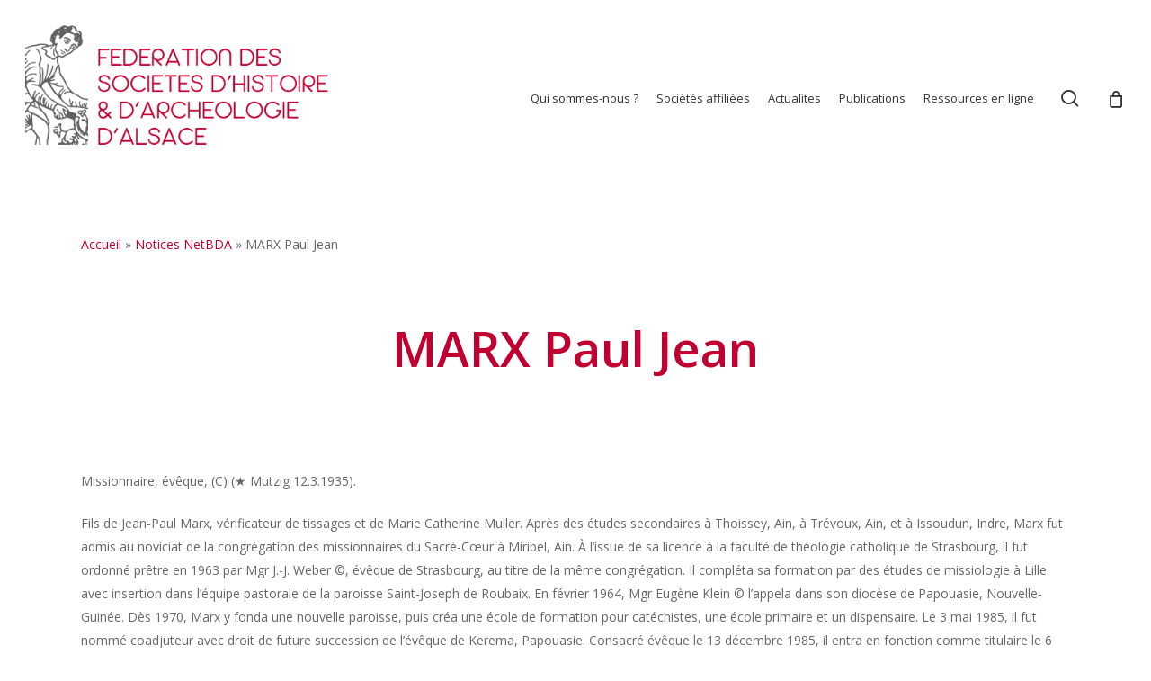

--- FILE ---
content_type: text/html; charset=UTF-8
request_url: https://www.alsace-histoire.org/netdba/marx-paul-jean-2/
body_size: 24721
content:
<!doctype html>
<html lang="fr-FR" class="no-js">
<head>
	<meta charset="UTF-8">
	<meta name="viewport" content="width=device-width, initial-scale=1, maximum-scale=1, user-scalable=0" /><meta name='robots' content='index, follow, max-image-preview:large, max-snippet:-1, max-video-preview:-1' />
	<style>img:is([sizes="auto" i], [sizes^="auto," i]) { contain-intrinsic-size: 3000px 1500px }</style>
	
	<!-- This site is optimized with the Yoast SEO plugin v26.1.1 - https://yoast.com/wordpress/plugins/seo/ -->
	<title>MARX Paul Jean - Fédération des Sociétés d&#039;Histoire et d&#039;Archéologie d&#039;Alsace</title>
<link data-rocket-preload as="style" href="https://fonts.googleapis.com/css?family=Open%20Sans%3A300%2C400%2C600%2C700&#038;subset=latin%2Clatin-ext&#038;display=swap" rel="preload">
<link href="https://fonts.googleapis.com/css?family=Open%20Sans%3A300%2C400%2C600%2C700&#038;subset=latin%2Clatin-ext&#038;display=swap" media="print" onload="this.media=&#039;all&#039;" rel="stylesheet">
<noscript><link rel="stylesheet" href="https://fonts.googleapis.com/css?family=Open%20Sans%3A300%2C400%2C600%2C700&#038;subset=latin%2Clatin-ext&#038;display=swap"></noscript>
	<link rel="canonical" href="https://www.alsace-histoire.org/netdba/marx-paul-jean-2/" />
	<meta property="og:locale" content="fr_FR" />
	<meta property="og:type" content="article" />
	<meta property="og:title" content="MARX Paul Jean - Fédération des Sociétés d&#039;Histoire et d&#039;Archéologie d&#039;Alsace" />
	<meta property="og:description" content="Missionnaire, évêque, (C) (&amp;starf; Mutzig 12.3.1935). Fils de Jean-Paul Marx, vérificateur de tissages et de Marie Catherine Muller. Après des études secondaires à Thoissey, Ain, à Trévoux, Ain, et à..." />
	<meta property="og:url" content="https://www.alsace-histoire.org/netdba/marx-paul-jean-2/" />
	<meta property="og:site_name" content="Fédération des Sociétés d&#039;Histoire et d&#039;Archéologie d&#039;Alsace" />
	<meta property="article:publisher" content="https://www.facebook.com/profile.php?id=100064649623584" />
	<meta property="article:modified_time" content="2021-04-06T14:02:53+00:00" />
	<meta property="og:image" content="https://www.alsace-histoire.org/wp-content/uploads/2023/03/Logo-Fshaa.jpg" />
	<meta property="og:image:width" content="1307" />
	<meta property="og:image:height" content="632" />
	<meta property="og:image:type" content="image/jpeg" />
	<meta name="twitter:card" content="summary_large_image" />
	<meta name="twitter:label1" content="Durée de lecture estimée" />
	<meta name="twitter:data1" content="1 minute" />
	<script type="application/ld+json" class="yoast-schema-graph">{"@context":"https://schema.org","@graph":[{"@type":"WebPage","@id":"https://www.alsace-histoire.org/netdba/marx-paul-jean-2/","url":"https://www.alsace-histoire.org/netdba/marx-paul-jean-2/","name":"MARX Paul Jean - Fédération des Sociétés d'Histoire et d'Archéologie d'Alsace","isPartOf":{"@id":"https://www.alsace-histoire.org/#website"},"datePublished":"2021-04-06T14:01:42+00:00","dateModified":"2021-04-06T14:02:53+00:00","breadcrumb":{"@id":"https://www.alsace-histoire.org/netdba/marx-paul-jean-2/#breadcrumb"},"inLanguage":"fr-FR","potentialAction":[{"@type":"ReadAction","target":["https://www.alsace-histoire.org/netdba/marx-paul-jean-2/"]}]},{"@type":"BreadcrumbList","@id":"https://www.alsace-histoire.org/netdba/marx-paul-jean-2/#breadcrumb","itemListElement":[{"@type":"ListItem","position":1,"name":"Accueil","item":"https://www.alsace-histoire.org/"},{"@type":"ListItem","position":2,"name":"Notices NetBDA","item":"https://www.alsace-histoire.org/netdba/"},{"@type":"ListItem","position":3,"name":"MARX Paul Jean"}]},{"@type":"WebSite","@id":"https://www.alsace-histoire.org/#website","url":"https://www.alsace-histoire.org/","name":"Fédération des Sociétés d'Histoire et d'Archéologie d'Alsace","description":"","publisher":{"@id":"https://www.alsace-histoire.org/#organization"},"potentialAction":[{"@type":"SearchAction","target":{"@type":"EntryPoint","urlTemplate":"https://www.alsace-histoire.org/?s={search_term_string}"},"query-input":{"@type":"PropertyValueSpecification","valueRequired":true,"valueName":"search_term_string"}}],"inLanguage":"fr-FR"},{"@type":"Organization","@id":"https://www.alsace-histoire.org/#organization","name":"Fédération des Sociétés d'Histoire et d'Archéologie d'Alsace","url":"https://www.alsace-histoire.org/","logo":{"@type":"ImageObject","inLanguage":"fr-FR","@id":"https://www.alsace-histoire.org/#/schema/logo/image/","url":"https://www.alsace-histoire.org/wp-content/uploads/2023/04/Fshaa_semeur_rouge_01.png","contentUrl":"https://www.alsace-histoire.org/wp-content/uploads/2023/04/Fshaa_semeur_rouge_01.png","width":2209,"height":2253,"caption":"Fédération des Sociétés d'Histoire et d'Archéologie d'Alsace"},"image":{"@id":"https://www.alsace-histoire.org/#/schema/logo/image/"},"sameAs":["https://www.facebook.com/profile.php?id=100064649623584","https://www.instagram.com/fshaa6768/"]}]}</script>
	<!-- / Yoast SEO plugin. -->


<link rel='dns-prefetch' href='//fonts.googleapis.com' />
<link href='https://fonts.gstatic.com' crossorigin rel='preconnect' />
<link rel="alternate" type="application/rss+xml" title="Fédération des Sociétés d&#039;Histoire et d&#039;Archéologie d&#039;Alsace &raquo; Flux" href="https://www.alsace-histoire.org/feed/" />
<link rel="alternate" type="application/rss+xml" title="Fédération des Sociétés d&#039;Histoire et d&#039;Archéologie d&#039;Alsace &raquo; Flux des commentaires" href="https://www.alsace-histoire.org/comments/feed/" />
<style id='wp-emoji-styles-inline-css' type='text/css'>

	img.wp-smiley, img.emoji {
		display: inline !important;
		border: none !important;
		box-shadow: none !important;
		height: 1em !important;
		width: 1em !important;
		margin: 0 0.07em !important;
		vertical-align: -0.1em !important;
		background: none !important;
		padding: 0 !important;
	}
</style>
<link rel='stylesheet' id='wp-block-library-css' href='https://www.alsace-histoire.org/wp-includes/css/dist/block-library/style.min.css?ver=6.8.3' type='text/css' media='all' />
<style id='global-styles-inline-css' type='text/css'>
:root{--wp--preset--aspect-ratio--square: 1;--wp--preset--aspect-ratio--4-3: 4/3;--wp--preset--aspect-ratio--3-4: 3/4;--wp--preset--aspect-ratio--3-2: 3/2;--wp--preset--aspect-ratio--2-3: 2/3;--wp--preset--aspect-ratio--16-9: 16/9;--wp--preset--aspect-ratio--9-16: 9/16;--wp--preset--color--black: #000000;--wp--preset--color--cyan-bluish-gray: #abb8c3;--wp--preset--color--white: #ffffff;--wp--preset--color--pale-pink: #f78da7;--wp--preset--color--vivid-red: #cf2e2e;--wp--preset--color--luminous-vivid-orange: #ff6900;--wp--preset--color--luminous-vivid-amber: #fcb900;--wp--preset--color--light-green-cyan: #7bdcb5;--wp--preset--color--vivid-green-cyan: #00d084;--wp--preset--color--pale-cyan-blue: #8ed1fc;--wp--preset--color--vivid-cyan-blue: #0693e3;--wp--preset--color--vivid-purple: #9b51e0;--wp--preset--gradient--vivid-cyan-blue-to-vivid-purple: linear-gradient(135deg,rgba(6,147,227,1) 0%,rgb(155,81,224) 100%);--wp--preset--gradient--light-green-cyan-to-vivid-green-cyan: linear-gradient(135deg,rgb(122,220,180) 0%,rgb(0,208,130) 100%);--wp--preset--gradient--luminous-vivid-amber-to-luminous-vivid-orange: linear-gradient(135deg,rgba(252,185,0,1) 0%,rgba(255,105,0,1) 100%);--wp--preset--gradient--luminous-vivid-orange-to-vivid-red: linear-gradient(135deg,rgba(255,105,0,1) 0%,rgb(207,46,46) 100%);--wp--preset--gradient--very-light-gray-to-cyan-bluish-gray: linear-gradient(135deg,rgb(238,238,238) 0%,rgb(169,184,195) 100%);--wp--preset--gradient--cool-to-warm-spectrum: linear-gradient(135deg,rgb(74,234,220) 0%,rgb(151,120,209) 20%,rgb(207,42,186) 40%,rgb(238,44,130) 60%,rgb(251,105,98) 80%,rgb(254,248,76) 100%);--wp--preset--gradient--blush-light-purple: linear-gradient(135deg,rgb(255,206,236) 0%,rgb(152,150,240) 100%);--wp--preset--gradient--blush-bordeaux: linear-gradient(135deg,rgb(254,205,165) 0%,rgb(254,45,45) 50%,rgb(107,0,62) 100%);--wp--preset--gradient--luminous-dusk: linear-gradient(135deg,rgb(255,203,112) 0%,rgb(199,81,192) 50%,rgb(65,88,208) 100%);--wp--preset--gradient--pale-ocean: linear-gradient(135deg,rgb(255,245,203) 0%,rgb(182,227,212) 50%,rgb(51,167,181) 100%);--wp--preset--gradient--electric-grass: linear-gradient(135deg,rgb(202,248,128) 0%,rgb(113,206,126) 100%);--wp--preset--gradient--midnight: linear-gradient(135deg,rgb(2,3,129) 0%,rgb(40,116,252) 100%);--wp--preset--font-size--small: 13px;--wp--preset--font-size--medium: 20px;--wp--preset--font-size--large: 36px;--wp--preset--font-size--x-large: 42px;--wp--preset--spacing--20: 0.44rem;--wp--preset--spacing--30: 0.67rem;--wp--preset--spacing--40: 1rem;--wp--preset--spacing--50: 1.5rem;--wp--preset--spacing--60: 2.25rem;--wp--preset--spacing--70: 3.38rem;--wp--preset--spacing--80: 5.06rem;--wp--preset--shadow--natural: 6px 6px 9px rgba(0, 0, 0, 0.2);--wp--preset--shadow--deep: 12px 12px 50px rgba(0, 0, 0, 0.4);--wp--preset--shadow--sharp: 6px 6px 0px rgba(0, 0, 0, 0.2);--wp--preset--shadow--outlined: 6px 6px 0px -3px rgba(255, 255, 255, 1), 6px 6px rgba(0, 0, 0, 1);--wp--preset--shadow--crisp: 6px 6px 0px rgba(0, 0, 0, 1);}:root { --wp--style--global--content-size: 1300px;--wp--style--global--wide-size: 1300px; }:where(body) { margin: 0; }.wp-site-blocks > .alignleft { float: left; margin-right: 2em; }.wp-site-blocks > .alignright { float: right; margin-left: 2em; }.wp-site-blocks > .aligncenter { justify-content: center; margin-left: auto; margin-right: auto; }:where(.is-layout-flex){gap: 0.5em;}:where(.is-layout-grid){gap: 0.5em;}.is-layout-flow > .alignleft{float: left;margin-inline-start: 0;margin-inline-end: 2em;}.is-layout-flow > .alignright{float: right;margin-inline-start: 2em;margin-inline-end: 0;}.is-layout-flow > .aligncenter{margin-left: auto !important;margin-right: auto !important;}.is-layout-constrained > .alignleft{float: left;margin-inline-start: 0;margin-inline-end: 2em;}.is-layout-constrained > .alignright{float: right;margin-inline-start: 2em;margin-inline-end: 0;}.is-layout-constrained > .aligncenter{margin-left: auto !important;margin-right: auto !important;}.is-layout-constrained > :where(:not(.alignleft):not(.alignright):not(.alignfull)){max-width: var(--wp--style--global--content-size);margin-left: auto !important;margin-right: auto !important;}.is-layout-constrained > .alignwide{max-width: var(--wp--style--global--wide-size);}body .is-layout-flex{display: flex;}.is-layout-flex{flex-wrap: wrap;align-items: center;}.is-layout-flex > :is(*, div){margin: 0;}body .is-layout-grid{display: grid;}.is-layout-grid > :is(*, div){margin: 0;}body{padding-top: 0px;padding-right: 0px;padding-bottom: 0px;padding-left: 0px;}:root :where(.wp-element-button, .wp-block-button__link){background-color: #32373c;border-width: 0;color: #fff;font-family: inherit;font-size: inherit;line-height: inherit;padding: calc(0.667em + 2px) calc(1.333em + 2px);text-decoration: none;}.has-black-color{color: var(--wp--preset--color--black) !important;}.has-cyan-bluish-gray-color{color: var(--wp--preset--color--cyan-bluish-gray) !important;}.has-white-color{color: var(--wp--preset--color--white) !important;}.has-pale-pink-color{color: var(--wp--preset--color--pale-pink) !important;}.has-vivid-red-color{color: var(--wp--preset--color--vivid-red) !important;}.has-luminous-vivid-orange-color{color: var(--wp--preset--color--luminous-vivid-orange) !important;}.has-luminous-vivid-amber-color{color: var(--wp--preset--color--luminous-vivid-amber) !important;}.has-light-green-cyan-color{color: var(--wp--preset--color--light-green-cyan) !important;}.has-vivid-green-cyan-color{color: var(--wp--preset--color--vivid-green-cyan) !important;}.has-pale-cyan-blue-color{color: var(--wp--preset--color--pale-cyan-blue) !important;}.has-vivid-cyan-blue-color{color: var(--wp--preset--color--vivid-cyan-blue) !important;}.has-vivid-purple-color{color: var(--wp--preset--color--vivid-purple) !important;}.has-black-background-color{background-color: var(--wp--preset--color--black) !important;}.has-cyan-bluish-gray-background-color{background-color: var(--wp--preset--color--cyan-bluish-gray) !important;}.has-white-background-color{background-color: var(--wp--preset--color--white) !important;}.has-pale-pink-background-color{background-color: var(--wp--preset--color--pale-pink) !important;}.has-vivid-red-background-color{background-color: var(--wp--preset--color--vivid-red) !important;}.has-luminous-vivid-orange-background-color{background-color: var(--wp--preset--color--luminous-vivid-orange) !important;}.has-luminous-vivid-amber-background-color{background-color: var(--wp--preset--color--luminous-vivid-amber) !important;}.has-light-green-cyan-background-color{background-color: var(--wp--preset--color--light-green-cyan) !important;}.has-vivid-green-cyan-background-color{background-color: var(--wp--preset--color--vivid-green-cyan) !important;}.has-pale-cyan-blue-background-color{background-color: var(--wp--preset--color--pale-cyan-blue) !important;}.has-vivid-cyan-blue-background-color{background-color: var(--wp--preset--color--vivid-cyan-blue) !important;}.has-vivid-purple-background-color{background-color: var(--wp--preset--color--vivid-purple) !important;}.has-black-border-color{border-color: var(--wp--preset--color--black) !important;}.has-cyan-bluish-gray-border-color{border-color: var(--wp--preset--color--cyan-bluish-gray) !important;}.has-white-border-color{border-color: var(--wp--preset--color--white) !important;}.has-pale-pink-border-color{border-color: var(--wp--preset--color--pale-pink) !important;}.has-vivid-red-border-color{border-color: var(--wp--preset--color--vivid-red) !important;}.has-luminous-vivid-orange-border-color{border-color: var(--wp--preset--color--luminous-vivid-orange) !important;}.has-luminous-vivid-amber-border-color{border-color: var(--wp--preset--color--luminous-vivid-amber) !important;}.has-light-green-cyan-border-color{border-color: var(--wp--preset--color--light-green-cyan) !important;}.has-vivid-green-cyan-border-color{border-color: var(--wp--preset--color--vivid-green-cyan) !important;}.has-pale-cyan-blue-border-color{border-color: var(--wp--preset--color--pale-cyan-blue) !important;}.has-vivid-cyan-blue-border-color{border-color: var(--wp--preset--color--vivid-cyan-blue) !important;}.has-vivid-purple-border-color{border-color: var(--wp--preset--color--vivid-purple) !important;}.has-vivid-cyan-blue-to-vivid-purple-gradient-background{background: var(--wp--preset--gradient--vivid-cyan-blue-to-vivid-purple) !important;}.has-light-green-cyan-to-vivid-green-cyan-gradient-background{background: var(--wp--preset--gradient--light-green-cyan-to-vivid-green-cyan) !important;}.has-luminous-vivid-amber-to-luminous-vivid-orange-gradient-background{background: var(--wp--preset--gradient--luminous-vivid-amber-to-luminous-vivid-orange) !important;}.has-luminous-vivid-orange-to-vivid-red-gradient-background{background: var(--wp--preset--gradient--luminous-vivid-orange-to-vivid-red) !important;}.has-very-light-gray-to-cyan-bluish-gray-gradient-background{background: var(--wp--preset--gradient--very-light-gray-to-cyan-bluish-gray) !important;}.has-cool-to-warm-spectrum-gradient-background{background: var(--wp--preset--gradient--cool-to-warm-spectrum) !important;}.has-blush-light-purple-gradient-background{background: var(--wp--preset--gradient--blush-light-purple) !important;}.has-blush-bordeaux-gradient-background{background: var(--wp--preset--gradient--blush-bordeaux) !important;}.has-luminous-dusk-gradient-background{background: var(--wp--preset--gradient--luminous-dusk) !important;}.has-pale-ocean-gradient-background{background: var(--wp--preset--gradient--pale-ocean) !important;}.has-electric-grass-gradient-background{background: var(--wp--preset--gradient--electric-grass) !important;}.has-midnight-gradient-background{background: var(--wp--preset--gradient--midnight) !important;}.has-small-font-size{font-size: var(--wp--preset--font-size--small) !important;}.has-medium-font-size{font-size: var(--wp--preset--font-size--medium) !important;}.has-large-font-size{font-size: var(--wp--preset--font-size--large) !important;}.has-x-large-font-size{font-size: var(--wp--preset--font-size--x-large) !important;}
:where(.wp-block-post-template.is-layout-flex){gap: 1.25em;}:where(.wp-block-post-template.is-layout-grid){gap: 1.25em;}
:where(.wp-block-columns.is-layout-flex){gap: 2em;}:where(.wp-block-columns.is-layout-grid){gap: 2em;}
:root :where(.wp-block-pullquote){font-size: 1.5em;line-height: 1.6;}
</style>
<link data-minify="1" rel='stylesheet' id='salient-social-css' href='https://www.alsace-histoire.org/wp-content/cache/min/1/wp-content/plugins/salient-social/css/style.css?ver=1761752130' type='text/css' media='all' />
<style id='salient-social-inline-css' type='text/css'>

  .sharing-default-minimal .nectar-love.loved,
  body .nectar-social[data-color-override="override"].fixed > a:before, 
  body .nectar-social[data-color-override="override"].fixed .nectar-social-inner a,
  .sharing-default-minimal .nectar-social[data-color-override="override"] .nectar-social-inner a:hover,
  .nectar-social.vertical[data-color-override="override"] .nectar-social-inner a:hover {
    background-color: #bf0033;
  }
  .nectar-social.hover .nectar-love.loved,
  .nectar-social.hover > .nectar-love-button a:hover,
  .nectar-social[data-color-override="override"].hover > div a:hover,
  #single-below-header .nectar-social[data-color-override="override"].hover > div a:hover,
  .nectar-social[data-color-override="override"].hover .share-btn:hover,
  .sharing-default-minimal .nectar-social[data-color-override="override"] .nectar-social-inner a {
    border-color: #bf0033;
  }
  #single-below-header .nectar-social.hover .nectar-love.loved i,
  #single-below-header .nectar-social.hover[data-color-override="override"] a:hover,
  #single-below-header .nectar-social.hover[data-color-override="override"] a:hover i,
  #single-below-header .nectar-social.hover .nectar-love-button a:hover i,
  .nectar-love:hover i,
  .hover .nectar-love:hover .total_loves,
  .nectar-love.loved i,
  .nectar-social.hover .nectar-love.loved .total_loves,
  .nectar-social.hover .share-btn:hover, 
  .nectar-social[data-color-override="override"].hover .nectar-social-inner a:hover,
  .nectar-social[data-color-override="override"].hover > div:hover span,
  .sharing-default-minimal .nectar-social[data-color-override="override"] .nectar-social-inner a:not(:hover) i,
  .sharing-default-minimal .nectar-social[data-color-override="override"] .nectar-social-inner a:not(:hover) {
    color: #bf0033;
  }
</style>
<link rel='stylesheet' id='simple-restrict-css' href='https://www.alsace-histoire.org/wp-content/plugins/simple-restrict/public/css/simple-restrict-public.css?ver=1.2.8' type='text/css' media='all' />
<link data-minify="1" rel='stylesheet' id='woocommerce-layout-css' href='https://www.alsace-histoire.org/wp-content/cache/min/1/wp-content/plugins/woocommerce/assets/css/woocommerce-layout.css?ver=1761752130' type='text/css' media='all' />
<link data-minify="1" rel='stylesheet' id='woocommerce-smallscreen-css' href='https://www.alsace-histoire.org/wp-content/cache/min/1/wp-content/plugins/woocommerce/assets/css/woocommerce-smallscreen.css?ver=1761752130' type='text/css' media='only screen and (max-width: 768px)' />
<link data-minify="1" rel='stylesheet' id='woocommerce-general-css' href='https://www.alsace-histoire.org/wp-content/cache/background-css/1/www.alsace-histoire.org/wp-content/cache/min/1/wp-content/plugins/woocommerce/assets/css/woocommerce.css?ver=1761752130&wpr_t=1766156829' type='text/css' media='all' />
<style id='woocommerce-inline-inline-css' type='text/css'>
.woocommerce form .form-row .required { visibility: visible; }
</style>
<link data-minify="1" rel='stylesheet' id='brands-styles-css' href='https://www.alsace-histoire.org/wp-content/cache/min/1/wp-content/plugins/woocommerce/assets/css/brands.css?ver=1761752130' type='text/css' media='all' />
<link data-minify="1" rel='stylesheet' id='font-awesome-css' href='https://www.alsace-histoire.org/wp-content/cache/min/1/wp-content/themes/salient/css/font-awesome-legacy.min.css?ver=1761752130' type='text/css' media='all' />
<link rel='stylesheet' id='parent-style-css' href='https://www.alsace-histoire.org/wp-content/themes/salient/style.css?ver=17.3.1' type='text/css' media='all' />
<link data-minify="1" rel='stylesheet' id='salient-grid-system-css' href='https://www.alsace-histoire.org/wp-content/cache/min/1/wp-content/themes/salient/css/build/grid-system.css?ver=1761752130' type='text/css' media='all' />
<link data-minify="1" rel='stylesheet' id='main-styles-css' href='https://www.alsace-histoire.org/wp-content/cache/background-css/1/www.alsace-histoire.org/wp-content/cache/min/1/wp-content/themes/salient/css/build/style.css?ver=1761752130&wpr_t=1766156829' type='text/css' media='all' />
<link data-minify="1" rel='stylesheet' id='nectar-single-styles-css' href='https://www.alsace-histoire.org/wp-content/cache/min/1/wp-content/themes/salient/css/build/single.css?ver=1761752130' type='text/css' media='all' />
<link data-minify="1" rel='stylesheet' id='nectar-cf7-css' href='https://www.alsace-histoire.org/wp-content/cache/min/1/wp-content/themes/salient/css/build/third-party/cf7.css?ver=1761752130' type='text/css' media='all' />

<link data-minify="1" rel='stylesheet' id='responsive-css' href='https://www.alsace-histoire.org/wp-content/cache/min/1/wp-content/themes/salient/css/build/responsive.css?ver=1761752130' type='text/css' media='all' />
<link data-minify="1" rel='stylesheet' id='nectar-product-style-classic-css' href='https://www.alsace-histoire.org/wp-content/cache/min/1/wp-content/themes/salient/css/build/third-party/woocommerce/product-style-classic.css?ver=1761752130' type='text/css' media='all' />
<link data-minify="1" rel='stylesheet' id='woocommerce-css' href='https://www.alsace-histoire.org/wp-content/cache/min/1/wp-content/themes/salient/css/build/woocommerce.css?ver=1761752130' type='text/css' media='all' />
<link data-minify="1" rel='stylesheet' id='skin-material-css' href='https://www.alsace-histoire.org/wp-content/cache/min/1/wp-content/themes/salient/css/build/skin-material.css?ver=1761752130' type='text/css' media='all' />
<link data-minify="1" rel='stylesheet' id='salient-wp-menu-dynamic-css' href='https://www.alsace-histoire.org/wp-content/cache/min/1/wp-content/uploads/salient/menu-dynamic.css?ver=1761752130' type='text/css' media='all' />
<link data-minify="1" rel='stylesheet' id='heateor_sss_frontend_css-css' href='https://www.alsace-histoire.org/wp-content/cache/background-css/1/www.alsace-histoire.org/wp-content/cache/min/1/wp-content/plugins/sassy-social-share/public/css/sassy-social-share-public.css?ver=1761752130&wpr_t=1766156829' type='text/css' media='all' />
<style id='heateor_sss_frontend_css-inline-css' type='text/css'>
.heateor_sss_button_instagram span.heateor_sss_svg,a.heateor_sss_instagram span.heateor_sss_svg{background:radial-gradient(circle at 30% 107%,#fdf497 0,#fdf497 5%,#fd5949 45%,#d6249f 60%,#285aeb 90%)}.heateor_sss_horizontal_sharing .heateor_sss_svg,.heateor_sss_standard_follow_icons_container .heateor_sss_svg{color:#fff;border-width:0px;border-style:solid;border-color:transparent}.heateor_sss_horizontal_sharing .heateorSssTCBackground{color:#666}.heateor_sss_horizontal_sharing span.heateor_sss_svg:hover,.heateor_sss_standard_follow_icons_container span.heateor_sss_svg:hover{border-color:transparent;}.heateor_sss_vertical_sharing span.heateor_sss_svg,.heateor_sss_floating_follow_icons_container span.heateor_sss_svg{color:#fff;border-width:0px;border-style:solid;border-color:transparent;}.heateor_sss_vertical_sharing .heateorSssTCBackground{color:#666;}.heateor_sss_vertical_sharing span.heateor_sss_svg:hover,.heateor_sss_floating_follow_icons_container span.heateor_sss_svg:hover{border-color:transparent;}@media screen and (max-width:783px) {.heateor_sss_vertical_sharing{display:none!important}}
</style>
<link data-minify="1" rel='stylesheet' id='dynamic-css-css' href='https://www.alsace-histoire.org/wp-content/cache/min/1/wp-content/themes/salient/css/salient-dynamic-styles.css?ver=1761752130' type='text/css' media='all' />
<style id='dynamic-css-inline-css' type='text/css'>
@media only screen and (min-width:1000px){body #ajax-content-wrap.no-scroll{min-height:calc(100vh - 219px);height:calc(100vh - 219px)!important;}}@media only screen and (min-width:1000px){#page-header-wrap.fullscreen-header,#page-header-wrap.fullscreen-header #page-header-bg,html:not(.nectar-box-roll-loaded) .nectar-box-roll > #page-header-bg.fullscreen-header,.nectar_fullscreen_zoom_recent_projects,#nectar_fullscreen_rows:not(.afterLoaded) > div{height:calc(100vh - 218px);}.wpb_row.vc_row-o-full-height.top-level,.wpb_row.vc_row-o-full-height.top-level > .col.span_12{min-height:calc(100vh - 218px);}html:not(.nectar-box-roll-loaded) .nectar-box-roll > #page-header-bg.fullscreen-header{top:219px;}.nectar-slider-wrap[data-fullscreen="true"]:not(.loaded),.nectar-slider-wrap[data-fullscreen="true"]:not(.loaded) .swiper-container{height:calc(100vh - 217px)!important;}.admin-bar .nectar-slider-wrap[data-fullscreen="true"]:not(.loaded),.admin-bar .nectar-slider-wrap[data-fullscreen="true"]:not(.loaded) .swiper-container{height:calc(100vh - 217px - 32px)!important;}}.admin-bar[class*="page-template-template-no-header"] .wpb_row.vc_row-o-full-height.top-level,.admin-bar[class*="page-template-template-no-header"] .wpb_row.vc_row-o-full-height.top-level > .col.span_12{min-height:calc(100vh - 32px);}body[class*="page-template-template-no-header"] .wpb_row.vc_row-o-full-height.top-level,body[class*="page-template-template-no-header"] .wpb_row.vc_row-o-full-height.top-level > .col.span_12{min-height:100vh;}@media only screen and (max-width:999px){.using-mobile-browser #nectar_fullscreen_rows:not(.afterLoaded):not([data-mobile-disable="on"]) > div{height:calc(100vh - 176px);}.using-mobile-browser .wpb_row.vc_row-o-full-height.top-level,.using-mobile-browser .wpb_row.vc_row-o-full-height.top-level > .col.span_12,[data-permanent-transparent="1"].using-mobile-browser .wpb_row.vc_row-o-full-height.top-level,[data-permanent-transparent="1"].using-mobile-browser .wpb_row.vc_row-o-full-height.top-level > .col.span_12{min-height:calc(100vh - 176px);}html:not(.nectar-box-roll-loaded) .nectar-box-roll > #page-header-bg.fullscreen-header,.nectar_fullscreen_zoom_recent_projects,.nectar-slider-wrap[data-fullscreen="true"]:not(.loaded),.nectar-slider-wrap[data-fullscreen="true"]:not(.loaded) .swiper-container,#nectar_fullscreen_rows:not(.afterLoaded):not([data-mobile-disable="on"]) > div{height:calc(100vh - 123px);}.wpb_row.vc_row-o-full-height.top-level,.wpb_row.vc_row-o-full-height.top-level > .col.span_12{min-height:calc(100vh - 123px);}body[data-transparent-header="false"] #ajax-content-wrap.no-scroll{min-height:calc(100vh - 123px);height:calc(100vh - 123px);}}.post-type-archive-product.woocommerce .container-wrap,.tax-product_cat.woocommerce .container-wrap{background-color:#f6f6f6;}.woocommerce.single-product #single-meta{position:relative!important;top:0!important;margin:0;left:8px;height:auto;}.woocommerce.single-product #single-meta:after{display:block;content:" ";clear:both;height:1px;}.woocommerce ul.products li.product.material,.woocommerce-page ul.products li.product.material{background-color:#ffffff;}.woocommerce ul.products li.product.minimal .product-wrap,.woocommerce ul.products li.product.minimal .background-color-expand,.woocommerce-page ul.products li.product.minimal .product-wrap,.woocommerce-page ul.products li.product.minimal .background-color-expand{background-color:#ffffff;}.screen-reader-text,.nectar-skip-to-content:not(:focus){border:0;clip:rect(1px,1px,1px,1px);clip-path:inset(50%);height:1px;margin:-1px;overflow:hidden;padding:0;position:absolute!important;width:1px;word-wrap:normal!important;}.row .col img:not([srcset]){width:auto;}.row .col img.img-with-animation.nectar-lazy:not([srcset]){width:100%;}
</style>
<link data-minify="1" rel='stylesheet' id='salient-child-style-css' href='https://www.alsace-histoire.org/wp-content/cache/background-css/1/www.alsace-histoire.org/wp-content/cache/min/1/wp-content/themes/fshaa/style.css?ver=1761752130&wpr_t=1766156829' type='text/css' media='all' />
<script type="text/javascript" src="https://www.alsace-histoire.org/wp-includes/js/jquery/jquery.min.js?ver=3.7.1" id="jquery-core-js"></script>
<script type="text/javascript" src="https://www.alsace-histoire.org/wp-includes/js/jquery/jquery-migrate.min.js?ver=3.4.1" id="jquery-migrate-js"></script>
<script type="text/javascript" src="https://www.alsace-histoire.org/wp-includes/js/dist/hooks.min.js?ver=4d63a3d491d11ffd8ac6" id="wp-hooks-js"></script>
<script type="text/javascript" id="say-what-js-js-extra">
/* <![CDATA[ */
var say_what_data = {"replacements":{"salient|Search|":"Recherche","salient|Hit enter to search or ESC to close|":"Validez pour lancer la recherche","salient|Category|":"Cat\u00e9gorie","salient|Results For|":"R\u00e9ponses pour","salient|results found|":"r\u00e9ponses trouv\u00e9es","salient|Page Not Found|":"Page non trouv\u00e9e","salient|Back Home|":"Retour \u00e0 la page d'accueil","salient|Sorry, no results were found.|":"Il n'y a pas de r\u00e9sultats pour cette recherche.","salient|Search...|":"Recherche...","salient|Please try again with different keywords.|":"Essayez une nouvelle requ\u00eate","salient|By|":"Par","salient|No Comments|":"Pas de commentaires","salient|Next Post|":"Article suivant","salient|Back|":"Retour","salient|Quantity|":"Quantit\u00e9","salient|Quantity: |":"Quantit\u00e9: ","salient|All items loaded|":"Tous les \u00e9l\u00e9ments charg\u00e9s","salient|Loading...|":"Chargement..."}};
/* ]]> */
</script>
<script data-minify="1" type="text/javascript" src="https://www.alsace-histoire.org/wp-content/cache/min/1/wp-content/plugins/say-what/assets/build/frontend.js?ver=1761752130" id="say-what-js-js"></script>
<script data-minify="1" type="text/javascript" src="https://www.alsace-histoire.org/wp-content/cache/min/1/wp-content/plugins/simple-restrict/public/js/simple-restrict-public.js?ver=1761752130" id="simple-restrict-js"></script>
<script data-minify="1" type="text/javascript" src="https://www.alsace-histoire.org/wp-content/cache/min/1/wp-content/plugins/stopbadbots/assets/js/stopbadbots.js?ver=1761752130" id="stopbadbots-main-js-js"></script>
<script type="text/javascript" src="https://www.alsace-histoire.org/wp-content/plugins/woocommerce/assets/js/jquery-blockui/jquery.blockUI.min.js?ver=2.7.0-wc.10.2.2" id="jquery-blockui-js" defer="defer" data-wp-strategy="defer"></script>
<script type="text/javascript" id="wc-add-to-cart-js-extra">
/* <![CDATA[ */
var wc_add_to_cart_params = {"ajax_url":"\/wp-admin\/admin-ajax.php","wc_ajax_url":"\/?wc-ajax=%%endpoint%%","i18n_view_cart":"Voir le panier","cart_url":"https:\/\/www.alsace-histoire.org\/panier\/","is_cart":"","cart_redirect_after_add":"no"};
/* ]]> */
</script>
<script type="text/javascript" src="https://www.alsace-histoire.org/wp-content/plugins/woocommerce/assets/js/frontend/add-to-cart.min.js?ver=10.2.2" id="wc-add-to-cart-js" defer="defer" data-wp-strategy="defer"></script>
<script type="text/javascript" src="https://www.alsace-histoire.org/wp-content/plugins/woocommerce/assets/js/js-cookie/js.cookie.min.js?ver=2.1.4-wc.10.2.2" id="js-cookie-js" defer="defer" data-wp-strategy="defer"></script>
<script type="text/javascript" id="woocommerce-js-extra">
/* <![CDATA[ */
var woocommerce_params = {"ajax_url":"\/wp-admin\/admin-ajax.php","wc_ajax_url":"\/?wc-ajax=%%endpoint%%","i18n_password_show":"Afficher le mot de passe","i18n_password_hide":"Masquer le mot de passe"};
/* ]]> */
</script>
<script type="text/javascript" src="https://www.alsace-histoire.org/wp-content/plugins/woocommerce/assets/js/frontend/woocommerce.min.js?ver=10.2.2" id="woocommerce-js" defer="defer" data-wp-strategy="defer"></script>
<script type="text/javascript" id="WCPAY_ASSETS-js-extra">
/* <![CDATA[ */
var wcpayAssets = {"url":"https:\/\/www.alsace-histoire.org\/wp-content\/plugins\/woocommerce-payments\/dist\/"};
/* ]]> */
</script>
<script></script><link rel="https://api.w.org/" href="https://www.alsace-histoire.org/wp-json/" /><link rel="alternate" title="JSON" type="application/json" href="https://www.alsace-histoire.org/wp-json/wp/v2/netdba/10767" /><link rel="EditURI" type="application/rsd+xml" title="RSD" href="https://www.alsace-histoire.org/xmlrpc.php?rsd" />
<meta name="generator" content="WordPress 6.8.3" />
<meta name="generator" content="WooCommerce 10.2.2" />
<link rel='shortlink' href='https://www.alsace-histoire.org/?p=10767' />
<link rel="alternate" title="oEmbed (JSON)" type="application/json+oembed" href="https://www.alsace-histoire.org/wp-json/oembed/1.0/embed?url=https%3A%2F%2Fwww.alsace-histoire.org%2Fnetdba%2Fmarx-paul-jean-2%2F" />
<link rel="alternate" title="oEmbed (XML)" type="text/xml+oembed" href="https://www.alsace-histoire.org/wp-json/oembed/1.0/embed?url=https%3A%2F%2Fwww.alsace-histoire.org%2Fnetdba%2Fmarx-paul-jean-2%2F&#038;format=xml" />
        <script>
            var errorQueue = [];
            let timeout;

            var errorMessage = '';


            function isBot() {
                const bots = ['crawler', 'spider', 'baidu', 'duckduckgo', 'bot', 'googlebot', 'bingbot', 'facebook', 'slurp', 'twitter', 'yahoo'];
                const userAgent = navigator.userAgent.toLowerCase();
                return bots.some(bot => userAgent.includes(bot));
            }

            /*
            window.onerror = function(msg, url, line) {
            // window.addEventListener('error', function(event) {
                console.error("Linha 600");

                var errorMessage = [
                    'Message: ' + msg,
                    'URL: ' + url,
                    'Line: ' + line
                ].join(' - ');
                */


            // Captura erros síncronos e alguns assíncronos
            window.addEventListener('error', function(event) {
                var msg = event.message;
                if (msg === "Script error.") {
                    console.error("Script error detected - maybe problem cross-origin");
                    return;
                }
                errorMessage = [
                    'Message: ' + msg,
                    'URL: ' + event.filename,
                    'Line: ' + event.lineno
                ].join(' - ');
                if (isBot()) {
                    return;
                }
                errorQueue.push(errorMessage);
                handleErrorQueue();
            });

            // Captura rejeições de promessas
            window.addEventListener('unhandledrejection', function(event) {
                errorMessage = 'Promise Rejection: ' + (event.reason || 'Unknown reason');
                if (isBot()) {
                    return;
                }
                errorQueue.push(errorMessage);
                handleErrorQueue();
            });

            // Função auxiliar para gerenciar a fila de erros
            function handleErrorQueue() {
                if (errorQueue.length >= 5) {
                    sendErrorsToServer();
                } else {
                    clearTimeout(timeout);
                    timeout = setTimeout(sendErrorsToServer, 5000);
                }
            }





            function sendErrorsToServer() {
                if (errorQueue.length > 0) {
                    var message;
                    if (errorQueue.length === 1) {
                        // Se houver apenas um erro, mantenha o formato atual
                        message = errorQueue[0];
                    } else {
                        // Se houver múltiplos erros, use quebras de linha para separá-los
                        message = errorQueue.join('\n\n');
                    }
                    var xhr = new XMLHttpRequest();
                    var nonce = '0796ed65c0';
                    var ajaxurl = 'https://www.alsace-histoire.org/wp-admin/admin-ajax.php?action=bill_minozzi_js_error_catched&_wpnonce=0796ed65c0';
                    xhr.open('POST', encodeURI(ajaxurl));
                    xhr.setRequestHeader('Content-Type', 'application/x-www-form-urlencoded');
                    xhr.onload = function() {
                        if (xhr.status === 200) {
                            // console.log('Success:', xhr.responseText);
                        } else {
                            console.log('Error:', xhr.status);
                        }
                    };
                    xhr.onerror = function() {
                        console.error('Request failed');
                    };
                    xhr.send('action=bill_minozzi_js_error_catched&_wpnonce=' + nonce + '&bill_js_error_catched=' + encodeURIComponent(message));
                    errorQueue = []; // Limpa a fila de erros após o envio
                }
            }

            function sendErrorsToServer() {
                if (errorQueue.length > 0) {
                    var message = errorQueue.join(' | ');
                    //console.error(message);
                    var xhr = new XMLHttpRequest();
                    var nonce = '0796ed65c0';
                    var ajaxurl = 'https://www.alsace-histoire.org/wp-admin/admin-ajax.php?action=bill_minozzi_js_error_catched&_wpnonce=0796ed65c0'; // No need to esc_js here
                    xhr.open('POST', encodeURI(ajaxurl));
                    xhr.setRequestHeader('Content-Type', 'application/x-www-form-urlencoded');
                    xhr.onload = function() {
                        if (xhr.status === 200) {
                            //console.log('Success:::', xhr.responseText);
                        } else {
                            console.log('Error:', xhr.status);
                        }
                    };
                    xhr.onerror = function() {
                        console.error('Request failed');
                    };
                    xhr.send('action=bill_minozzi_js_error_catched&_wpnonce=' + nonce + '&bill_js_error_catched=' + encodeURIComponent(message));
                    errorQueue = []; // Clear the error queue after sending
                }
            }

            function sendErrorsToServer() {
                if (errorQueue.length > 0) {
                    var message = errorQueue.join('\n\n'); // Usa duas quebras de linha como separador
                    var xhr = new XMLHttpRequest();
                    var nonce = '0796ed65c0';
                    var ajaxurl = 'https://www.alsace-histoire.org/wp-admin/admin-ajax.php?action=bill_minozzi_js_error_catched&_wpnonce=0796ed65c0';
                    xhr.open('POST', encodeURI(ajaxurl));
                    xhr.setRequestHeader('Content-Type', 'application/x-www-form-urlencoded');
                    xhr.onload = function() {
                        if (xhr.status === 200) {
                            // console.log('Success:', xhr.responseText);
                        } else {
                            console.log('Error:', xhr.status);
                        }
                    };
                    xhr.onerror = function() {
                        console.error('Request failed');
                    };
                    xhr.send('action=bill_minozzi_js_error_catched&_wpnonce=' + nonce + '&bill_js_error_catched=' + encodeURIComponent(message));
                    errorQueue = []; // Limpa a fila de erros após o envio
                }
            }
            window.addEventListener('beforeunload', sendErrorsToServer);
        </script>
<script type="text/javascript"> var root = document.getElementsByTagName( "html" )[0]; root.setAttribute( "class", "js" ); </script>	<noscript><style>.woocommerce-product-gallery{ opacity: 1 !important; }</style></noscript>
	<style type="text/css">.recentcomments a{display:inline !important;padding:0 !important;margin:0 !important;}</style><meta name="generator" content="Powered by WPBakery Page Builder - drag and drop page builder for WordPress."/>
<link rel="icon" href="https://www.alsace-histoire.org/wp-content/uploads/2024/11/cropped-favicon-alsace-1-32x32.png" sizes="32x32" />
<link rel="icon" href="https://www.alsace-histoire.org/wp-content/uploads/2024/11/cropped-favicon-alsace-1-192x192.png" sizes="192x192" />
<link rel="apple-touch-icon" href="https://www.alsace-histoire.org/wp-content/uploads/2024/11/cropped-favicon-alsace-1-180x180.png" />
<meta name="msapplication-TileImage" content="https://www.alsace-histoire.org/wp-content/uploads/2024/11/cropped-favicon-alsace-1-270x270.png" />
<noscript><style> .wpb_animate_when_almost_visible { opacity: 1; }</style></noscript><noscript><style id="rocket-lazyload-nojs-css">.rll-youtube-player, [data-lazy-src]{display:none !important;}</style></noscript><style id="wpr-lazyload-bg-container"></style><style id="wpr-lazyload-bg-exclusion"></style>
<noscript>
<style id="wpr-lazyload-bg-nostyle">.woocommerce .blockUI.blockOverlay::before{--wpr-bg-c78d50a4-b71c-4492-b27a-489a5707dad8: url('https://www.alsace-histoire.org/wp-content/plugins/woocommerce/assets/images/icons/loader.svg');}.woocommerce .loader::before{--wpr-bg-4ca1da0e-b02e-4451-9b4c-d75ec756cd51: url('https://www.alsace-histoire.org/wp-content/plugins/woocommerce/assets/images/icons/loader.svg');}#add_payment_method #payment div.payment_box .wc-credit-card-form-card-cvc.visa,#add_payment_method #payment div.payment_box .wc-credit-card-form-card-expiry.visa,#add_payment_method #payment div.payment_box .wc-credit-card-form-card-number.visa,.woocommerce-cart #payment div.payment_box .wc-credit-card-form-card-cvc.visa,.woocommerce-cart #payment div.payment_box .wc-credit-card-form-card-expiry.visa,.woocommerce-cart #payment div.payment_box .wc-credit-card-form-card-number.visa,.woocommerce-checkout #payment div.payment_box .wc-credit-card-form-card-cvc.visa,.woocommerce-checkout #payment div.payment_box .wc-credit-card-form-card-expiry.visa,.woocommerce-checkout #payment div.payment_box .wc-credit-card-form-card-number.visa{--wpr-bg-707e050b-3e5a-41ac-9481-04da08bb6ff5: url('https://www.alsace-histoire.org/wp-content/plugins/woocommerce/assets/images/icons/credit-cards/visa.svg');}#add_payment_method #payment div.payment_box .wc-credit-card-form-card-cvc.mastercard,#add_payment_method #payment div.payment_box .wc-credit-card-form-card-expiry.mastercard,#add_payment_method #payment div.payment_box .wc-credit-card-form-card-number.mastercard,.woocommerce-cart #payment div.payment_box .wc-credit-card-form-card-cvc.mastercard,.woocommerce-cart #payment div.payment_box .wc-credit-card-form-card-expiry.mastercard,.woocommerce-cart #payment div.payment_box .wc-credit-card-form-card-number.mastercard,.woocommerce-checkout #payment div.payment_box .wc-credit-card-form-card-cvc.mastercard,.woocommerce-checkout #payment div.payment_box .wc-credit-card-form-card-expiry.mastercard,.woocommerce-checkout #payment div.payment_box .wc-credit-card-form-card-number.mastercard{--wpr-bg-a7b3857a-7d70-40a0-85b8-bdc97ef95684: url('https://www.alsace-histoire.org/wp-content/plugins/woocommerce/assets/images/icons/credit-cards/mastercard.svg');}#add_payment_method #payment div.payment_box .wc-credit-card-form-card-cvc.laser,#add_payment_method #payment div.payment_box .wc-credit-card-form-card-expiry.laser,#add_payment_method #payment div.payment_box .wc-credit-card-form-card-number.laser,.woocommerce-cart #payment div.payment_box .wc-credit-card-form-card-cvc.laser,.woocommerce-cart #payment div.payment_box .wc-credit-card-form-card-expiry.laser,.woocommerce-cart #payment div.payment_box .wc-credit-card-form-card-number.laser,.woocommerce-checkout #payment div.payment_box .wc-credit-card-form-card-cvc.laser,.woocommerce-checkout #payment div.payment_box .wc-credit-card-form-card-expiry.laser,.woocommerce-checkout #payment div.payment_box .wc-credit-card-form-card-number.laser{--wpr-bg-78b3f3db-7c45-4d41-9f54-869fc657c70a: url('https://www.alsace-histoire.org/wp-content/plugins/woocommerce/assets/images/icons/credit-cards/laser.svg');}#add_payment_method #payment div.payment_box .wc-credit-card-form-card-cvc.dinersclub,#add_payment_method #payment div.payment_box .wc-credit-card-form-card-expiry.dinersclub,#add_payment_method #payment div.payment_box .wc-credit-card-form-card-number.dinersclub,.woocommerce-cart #payment div.payment_box .wc-credit-card-form-card-cvc.dinersclub,.woocommerce-cart #payment div.payment_box .wc-credit-card-form-card-expiry.dinersclub,.woocommerce-cart #payment div.payment_box .wc-credit-card-form-card-number.dinersclub,.woocommerce-checkout #payment div.payment_box .wc-credit-card-form-card-cvc.dinersclub,.woocommerce-checkout #payment div.payment_box .wc-credit-card-form-card-expiry.dinersclub,.woocommerce-checkout #payment div.payment_box .wc-credit-card-form-card-number.dinersclub{--wpr-bg-055aca12-8584-49ab-a8b7-efc95342ba2e: url('https://www.alsace-histoire.org/wp-content/plugins/woocommerce/assets/images/icons/credit-cards/diners.svg');}#add_payment_method #payment div.payment_box .wc-credit-card-form-card-cvc.maestro,#add_payment_method #payment div.payment_box .wc-credit-card-form-card-expiry.maestro,#add_payment_method #payment div.payment_box .wc-credit-card-form-card-number.maestro,.woocommerce-cart #payment div.payment_box .wc-credit-card-form-card-cvc.maestro,.woocommerce-cart #payment div.payment_box .wc-credit-card-form-card-expiry.maestro,.woocommerce-cart #payment div.payment_box .wc-credit-card-form-card-number.maestro,.woocommerce-checkout #payment div.payment_box .wc-credit-card-form-card-cvc.maestro,.woocommerce-checkout #payment div.payment_box .wc-credit-card-form-card-expiry.maestro,.woocommerce-checkout #payment div.payment_box .wc-credit-card-form-card-number.maestro{--wpr-bg-9adb1c0e-4fc2-4858-b47a-cbaaecc1639a: url('https://www.alsace-histoire.org/wp-content/plugins/woocommerce/assets/images/icons/credit-cards/maestro.svg');}#add_payment_method #payment div.payment_box .wc-credit-card-form-card-cvc.jcb,#add_payment_method #payment div.payment_box .wc-credit-card-form-card-expiry.jcb,#add_payment_method #payment div.payment_box .wc-credit-card-form-card-number.jcb,.woocommerce-cart #payment div.payment_box .wc-credit-card-form-card-cvc.jcb,.woocommerce-cart #payment div.payment_box .wc-credit-card-form-card-expiry.jcb,.woocommerce-cart #payment div.payment_box .wc-credit-card-form-card-number.jcb,.woocommerce-checkout #payment div.payment_box .wc-credit-card-form-card-cvc.jcb,.woocommerce-checkout #payment div.payment_box .wc-credit-card-form-card-expiry.jcb,.woocommerce-checkout #payment div.payment_box .wc-credit-card-form-card-number.jcb{--wpr-bg-22973127-afc9-41c7-a5eb-d49339e0d5dc: url('https://www.alsace-histoire.org/wp-content/plugins/woocommerce/assets/images/icons/credit-cards/jcb.svg');}#add_payment_method #payment div.payment_box .wc-credit-card-form-card-cvc.amex,#add_payment_method #payment div.payment_box .wc-credit-card-form-card-expiry.amex,#add_payment_method #payment div.payment_box .wc-credit-card-form-card-number.amex,.woocommerce-cart #payment div.payment_box .wc-credit-card-form-card-cvc.amex,.woocommerce-cart #payment div.payment_box .wc-credit-card-form-card-expiry.amex,.woocommerce-cart #payment div.payment_box .wc-credit-card-form-card-number.amex,.woocommerce-checkout #payment div.payment_box .wc-credit-card-form-card-cvc.amex,.woocommerce-checkout #payment div.payment_box .wc-credit-card-form-card-expiry.amex,.woocommerce-checkout #payment div.payment_box .wc-credit-card-form-card-number.amex{--wpr-bg-a6565a39-ecc2-4ed5-aad7-e64b0f400b6e: url('https://www.alsace-histoire.org/wp-content/plugins/woocommerce/assets/images/icons/credit-cards/amex.svg');}#add_payment_method #payment div.payment_box .wc-credit-card-form-card-cvc.discover,#add_payment_method #payment div.payment_box .wc-credit-card-form-card-expiry.discover,#add_payment_method #payment div.payment_box .wc-credit-card-form-card-number.discover,.woocommerce-cart #payment div.payment_box .wc-credit-card-form-card-cvc.discover,.woocommerce-cart #payment div.payment_box .wc-credit-card-form-card-expiry.discover,.woocommerce-cart #payment div.payment_box .wc-credit-card-form-card-number.discover,.woocommerce-checkout #payment div.payment_box .wc-credit-card-form-card-cvc.discover,.woocommerce-checkout #payment div.payment_box .wc-credit-card-form-card-expiry.discover,.woocommerce-checkout #payment div.payment_box .wc-credit-card-form-card-number.discover{--wpr-bg-2faf5123-08d6-4bb7-b3a6-05a6e2d7f094: url('https://www.alsace-histoire.org/wp-content/plugins/woocommerce/assets/images/icons/credit-cards/discover.svg');}.default-skin-loading-icon{--wpr-bg-6abec993-2c51-4897-a158-9de536669070: url('https://www.alsace-histoire.org/wp-content/themes/salient/img/icons/loading-white-bg.gif');}#infscr-loading{--wpr-bg-dbad2c73-2071-4c10-bb9e-367979d20580: url('https://www.alsace-histoire.org/wp-content/themes/salient/img/icons/loading-white-bg.gif');}.post.quote .post-content .quote-inner .icon{--wpr-bg-36c4f8d9-f398-402d-a8d4-5e2b64e86f35: url('https://www.alsace-histoire.org/wp-content/themes/salient/img/icons/quote.png');}.post.link .post-content .link-inner .icon{--wpr-bg-c5a4f636-372d-40f2-b19b-320f2e81b55e: url('https://www.alsace-histoire.org/wp-content/themes/salient/img/icons/link.png');}.post.format-status .post-content .status-inner .icon{--wpr-bg-2a5a7d3a-8a92-4203-9b4c-e54b281de853: url('https://www.alsace-histoire.org/wp-content/themes/salient/img/icons/status.png');}body .post.quote .post-content .quote-inner .icon{--wpr-bg-49f2fedd-70b3-479b-ba93-faec91668daa: url('https://www.alsace-histoire.org/wp-content/themes/salient/img/icons/quote-2x.png');}body .post.link .post-content .link-inner .icon{--wpr-bg-8f443d2a-a3f1-47dd-8f10-13eb7ffabd36: url('https://www.alsace-histoire.org/wp-content/themes/salient/img/icons/link-2x.png');}#pagination .next a,#pagination .next.inactive,#pagination .page-numbers.next,.woocommerce nav.woocommerce-pagination ul li .page-numbers.next{--wpr-bg-e1c69e80-4dee-42de-92c2-1c58990b124e: url('https://www.alsace-histoire.org/wp-content/themes/salient/img/icons/portfolio-arrows.png');}#pagination .next a,#pagination .next.inactive,#pagination .page-numbers.next,.woocommerce nav.woocommerce-pagination ul li .page-numbers.next{--wpr-bg-86b61e0e-001d-40cf-a27c-bb78ecb708a5: url('https://www.alsace-histoire.org/wp-content/themes/salient/img/icons/portfolio-arrows-2x.png');}#pagination .page-numbers.prev,#pagination .prev a,#pagination .prev.inactive,.woocommerce nav.woocommerce-pagination ul li .page-numbers.prev{--wpr-bg-8f266e4a-bd1e-4f98-8e2f-1c98a5f51bdb: url('https://www.alsace-histoire.org/wp-content/themes/salient/img/icons/portfolio-arrows.png');}#pagination .page-numbers.prev,#pagination .prev a,#pagination .prev.inactive,.woocommerce nav.woocommerce-pagination ul li .page-numbers.prev{--wpr-bg-12bfb415-f641-474e-abd7-ba532272afe1: url('https://www.alsace-histoire.org/wp-content/themes/salient/img/icons/portfolio-arrows-2x.png');}body:not(.material) .comment-list .children{--wpr-bg-8e20338d-cac4-4978-a8fc-8e3b696f8d37: url('https://www.alsace-histoire.org/wp-content/themes/salient/img/icons/comment-children-line.jpg');}#heateor_sss_mastodon_popup_bg,#heateor_sss_popup_bg{--wpr-bg-0df7261b-0523-4d4f-8226-8779e54f3b00: url('https://www.alsace-histoire.org/wp-content/plugins/sassy-social-share/images/transparent_bg.png');}.accordion{--wpr-bg-631fb053-618b-4742-b99b-cafb092985e3: url('https://www.alsace-histoire.org/wp-content/themes/fshaa/images/arrow_detail.png');}</style>
</noscript>
<script type="application/javascript">const rocket_pairs = [{"selector":".woocommerce .blockUI.blockOverlay","style":".woocommerce .blockUI.blockOverlay::before{--wpr-bg-c78d50a4-b71c-4492-b27a-489a5707dad8: url('https:\/\/www.alsace-histoire.org\/wp-content\/plugins\/woocommerce\/assets\/images\/icons\/loader.svg');}","hash":"c78d50a4-b71c-4492-b27a-489a5707dad8","url":"https:\/\/www.alsace-histoire.org\/wp-content\/plugins\/woocommerce\/assets\/images\/icons\/loader.svg"},{"selector":".woocommerce .loader","style":".woocommerce .loader::before{--wpr-bg-4ca1da0e-b02e-4451-9b4c-d75ec756cd51: url('https:\/\/www.alsace-histoire.org\/wp-content\/plugins\/woocommerce\/assets\/images\/icons\/loader.svg');}","hash":"4ca1da0e-b02e-4451-9b4c-d75ec756cd51","url":"https:\/\/www.alsace-histoire.org\/wp-content\/plugins\/woocommerce\/assets\/images\/icons\/loader.svg"},{"selector":"#add_payment_method #payment div.payment_box .wc-credit-card-form-card-cvc.visa,#add_payment_method #payment div.payment_box .wc-credit-card-form-card-expiry.visa,#add_payment_method #payment div.payment_box .wc-credit-card-form-card-number.visa,.woocommerce-cart #payment div.payment_box .wc-credit-card-form-card-cvc.visa,.woocommerce-cart #payment div.payment_box .wc-credit-card-form-card-expiry.visa,.woocommerce-cart #payment div.payment_box .wc-credit-card-form-card-number.visa,.woocommerce-checkout #payment div.payment_box .wc-credit-card-form-card-cvc.visa,.woocommerce-checkout #payment div.payment_box .wc-credit-card-form-card-expiry.visa,.woocommerce-checkout #payment div.payment_box .wc-credit-card-form-card-number.visa","style":"#add_payment_method #payment div.payment_box .wc-credit-card-form-card-cvc.visa,#add_payment_method #payment div.payment_box .wc-credit-card-form-card-expiry.visa,#add_payment_method #payment div.payment_box .wc-credit-card-form-card-number.visa,.woocommerce-cart #payment div.payment_box .wc-credit-card-form-card-cvc.visa,.woocommerce-cart #payment div.payment_box .wc-credit-card-form-card-expiry.visa,.woocommerce-cart #payment div.payment_box .wc-credit-card-form-card-number.visa,.woocommerce-checkout #payment div.payment_box .wc-credit-card-form-card-cvc.visa,.woocommerce-checkout #payment div.payment_box .wc-credit-card-form-card-expiry.visa,.woocommerce-checkout #payment div.payment_box .wc-credit-card-form-card-number.visa{--wpr-bg-707e050b-3e5a-41ac-9481-04da08bb6ff5: url('https:\/\/www.alsace-histoire.org\/wp-content\/plugins\/woocommerce\/assets\/images\/icons\/credit-cards\/visa.svg');}","hash":"707e050b-3e5a-41ac-9481-04da08bb6ff5","url":"https:\/\/www.alsace-histoire.org\/wp-content\/plugins\/woocommerce\/assets\/images\/icons\/credit-cards\/visa.svg"},{"selector":"#add_payment_method #payment div.payment_box .wc-credit-card-form-card-cvc.mastercard,#add_payment_method #payment div.payment_box .wc-credit-card-form-card-expiry.mastercard,#add_payment_method #payment div.payment_box .wc-credit-card-form-card-number.mastercard,.woocommerce-cart #payment div.payment_box .wc-credit-card-form-card-cvc.mastercard,.woocommerce-cart #payment div.payment_box .wc-credit-card-form-card-expiry.mastercard,.woocommerce-cart #payment div.payment_box .wc-credit-card-form-card-number.mastercard,.woocommerce-checkout #payment div.payment_box .wc-credit-card-form-card-cvc.mastercard,.woocommerce-checkout #payment div.payment_box .wc-credit-card-form-card-expiry.mastercard,.woocommerce-checkout #payment div.payment_box .wc-credit-card-form-card-number.mastercard","style":"#add_payment_method #payment div.payment_box .wc-credit-card-form-card-cvc.mastercard,#add_payment_method #payment div.payment_box .wc-credit-card-form-card-expiry.mastercard,#add_payment_method #payment div.payment_box .wc-credit-card-form-card-number.mastercard,.woocommerce-cart #payment div.payment_box .wc-credit-card-form-card-cvc.mastercard,.woocommerce-cart #payment div.payment_box .wc-credit-card-form-card-expiry.mastercard,.woocommerce-cart #payment div.payment_box .wc-credit-card-form-card-number.mastercard,.woocommerce-checkout #payment div.payment_box .wc-credit-card-form-card-cvc.mastercard,.woocommerce-checkout #payment div.payment_box .wc-credit-card-form-card-expiry.mastercard,.woocommerce-checkout #payment div.payment_box .wc-credit-card-form-card-number.mastercard{--wpr-bg-a7b3857a-7d70-40a0-85b8-bdc97ef95684: url('https:\/\/www.alsace-histoire.org\/wp-content\/plugins\/woocommerce\/assets\/images\/icons\/credit-cards\/mastercard.svg');}","hash":"a7b3857a-7d70-40a0-85b8-bdc97ef95684","url":"https:\/\/www.alsace-histoire.org\/wp-content\/plugins\/woocommerce\/assets\/images\/icons\/credit-cards\/mastercard.svg"},{"selector":"#add_payment_method #payment div.payment_box .wc-credit-card-form-card-cvc.laser,#add_payment_method #payment div.payment_box .wc-credit-card-form-card-expiry.laser,#add_payment_method #payment div.payment_box .wc-credit-card-form-card-number.laser,.woocommerce-cart #payment div.payment_box .wc-credit-card-form-card-cvc.laser,.woocommerce-cart #payment div.payment_box .wc-credit-card-form-card-expiry.laser,.woocommerce-cart #payment div.payment_box .wc-credit-card-form-card-number.laser,.woocommerce-checkout #payment div.payment_box .wc-credit-card-form-card-cvc.laser,.woocommerce-checkout #payment div.payment_box .wc-credit-card-form-card-expiry.laser,.woocommerce-checkout #payment div.payment_box .wc-credit-card-form-card-number.laser","style":"#add_payment_method #payment div.payment_box .wc-credit-card-form-card-cvc.laser,#add_payment_method #payment div.payment_box .wc-credit-card-form-card-expiry.laser,#add_payment_method #payment div.payment_box .wc-credit-card-form-card-number.laser,.woocommerce-cart #payment div.payment_box .wc-credit-card-form-card-cvc.laser,.woocommerce-cart #payment div.payment_box .wc-credit-card-form-card-expiry.laser,.woocommerce-cart #payment div.payment_box .wc-credit-card-form-card-number.laser,.woocommerce-checkout #payment div.payment_box .wc-credit-card-form-card-cvc.laser,.woocommerce-checkout #payment div.payment_box .wc-credit-card-form-card-expiry.laser,.woocommerce-checkout #payment div.payment_box .wc-credit-card-form-card-number.laser{--wpr-bg-78b3f3db-7c45-4d41-9f54-869fc657c70a: url('https:\/\/www.alsace-histoire.org\/wp-content\/plugins\/woocommerce\/assets\/images\/icons\/credit-cards\/laser.svg');}","hash":"78b3f3db-7c45-4d41-9f54-869fc657c70a","url":"https:\/\/www.alsace-histoire.org\/wp-content\/plugins\/woocommerce\/assets\/images\/icons\/credit-cards\/laser.svg"},{"selector":"#add_payment_method #payment div.payment_box .wc-credit-card-form-card-cvc.dinersclub,#add_payment_method #payment div.payment_box .wc-credit-card-form-card-expiry.dinersclub,#add_payment_method #payment div.payment_box .wc-credit-card-form-card-number.dinersclub,.woocommerce-cart #payment div.payment_box .wc-credit-card-form-card-cvc.dinersclub,.woocommerce-cart #payment div.payment_box .wc-credit-card-form-card-expiry.dinersclub,.woocommerce-cart #payment div.payment_box .wc-credit-card-form-card-number.dinersclub,.woocommerce-checkout #payment div.payment_box .wc-credit-card-form-card-cvc.dinersclub,.woocommerce-checkout #payment div.payment_box .wc-credit-card-form-card-expiry.dinersclub,.woocommerce-checkout #payment div.payment_box .wc-credit-card-form-card-number.dinersclub","style":"#add_payment_method #payment div.payment_box .wc-credit-card-form-card-cvc.dinersclub,#add_payment_method #payment div.payment_box .wc-credit-card-form-card-expiry.dinersclub,#add_payment_method #payment div.payment_box .wc-credit-card-form-card-number.dinersclub,.woocommerce-cart #payment div.payment_box .wc-credit-card-form-card-cvc.dinersclub,.woocommerce-cart #payment div.payment_box .wc-credit-card-form-card-expiry.dinersclub,.woocommerce-cart #payment div.payment_box .wc-credit-card-form-card-number.dinersclub,.woocommerce-checkout #payment div.payment_box .wc-credit-card-form-card-cvc.dinersclub,.woocommerce-checkout #payment div.payment_box .wc-credit-card-form-card-expiry.dinersclub,.woocommerce-checkout #payment div.payment_box .wc-credit-card-form-card-number.dinersclub{--wpr-bg-055aca12-8584-49ab-a8b7-efc95342ba2e: url('https:\/\/www.alsace-histoire.org\/wp-content\/plugins\/woocommerce\/assets\/images\/icons\/credit-cards\/diners.svg');}","hash":"055aca12-8584-49ab-a8b7-efc95342ba2e","url":"https:\/\/www.alsace-histoire.org\/wp-content\/plugins\/woocommerce\/assets\/images\/icons\/credit-cards\/diners.svg"},{"selector":"#add_payment_method #payment div.payment_box .wc-credit-card-form-card-cvc.maestro,#add_payment_method #payment div.payment_box .wc-credit-card-form-card-expiry.maestro,#add_payment_method #payment div.payment_box .wc-credit-card-form-card-number.maestro,.woocommerce-cart #payment div.payment_box .wc-credit-card-form-card-cvc.maestro,.woocommerce-cart #payment div.payment_box .wc-credit-card-form-card-expiry.maestro,.woocommerce-cart #payment div.payment_box .wc-credit-card-form-card-number.maestro,.woocommerce-checkout #payment div.payment_box .wc-credit-card-form-card-cvc.maestro,.woocommerce-checkout #payment div.payment_box .wc-credit-card-form-card-expiry.maestro,.woocommerce-checkout #payment div.payment_box .wc-credit-card-form-card-number.maestro","style":"#add_payment_method #payment div.payment_box .wc-credit-card-form-card-cvc.maestro,#add_payment_method #payment div.payment_box .wc-credit-card-form-card-expiry.maestro,#add_payment_method #payment div.payment_box .wc-credit-card-form-card-number.maestro,.woocommerce-cart #payment div.payment_box .wc-credit-card-form-card-cvc.maestro,.woocommerce-cart #payment div.payment_box .wc-credit-card-form-card-expiry.maestro,.woocommerce-cart #payment div.payment_box .wc-credit-card-form-card-number.maestro,.woocommerce-checkout #payment div.payment_box .wc-credit-card-form-card-cvc.maestro,.woocommerce-checkout #payment div.payment_box .wc-credit-card-form-card-expiry.maestro,.woocommerce-checkout #payment div.payment_box .wc-credit-card-form-card-number.maestro{--wpr-bg-9adb1c0e-4fc2-4858-b47a-cbaaecc1639a: url('https:\/\/www.alsace-histoire.org\/wp-content\/plugins\/woocommerce\/assets\/images\/icons\/credit-cards\/maestro.svg');}","hash":"9adb1c0e-4fc2-4858-b47a-cbaaecc1639a","url":"https:\/\/www.alsace-histoire.org\/wp-content\/plugins\/woocommerce\/assets\/images\/icons\/credit-cards\/maestro.svg"},{"selector":"#add_payment_method #payment div.payment_box .wc-credit-card-form-card-cvc.jcb,#add_payment_method #payment div.payment_box .wc-credit-card-form-card-expiry.jcb,#add_payment_method #payment div.payment_box .wc-credit-card-form-card-number.jcb,.woocommerce-cart #payment div.payment_box .wc-credit-card-form-card-cvc.jcb,.woocommerce-cart #payment div.payment_box .wc-credit-card-form-card-expiry.jcb,.woocommerce-cart #payment div.payment_box .wc-credit-card-form-card-number.jcb,.woocommerce-checkout #payment div.payment_box .wc-credit-card-form-card-cvc.jcb,.woocommerce-checkout #payment div.payment_box .wc-credit-card-form-card-expiry.jcb,.woocommerce-checkout #payment div.payment_box .wc-credit-card-form-card-number.jcb","style":"#add_payment_method #payment div.payment_box .wc-credit-card-form-card-cvc.jcb,#add_payment_method #payment div.payment_box .wc-credit-card-form-card-expiry.jcb,#add_payment_method #payment div.payment_box .wc-credit-card-form-card-number.jcb,.woocommerce-cart #payment div.payment_box .wc-credit-card-form-card-cvc.jcb,.woocommerce-cart #payment div.payment_box .wc-credit-card-form-card-expiry.jcb,.woocommerce-cart #payment div.payment_box .wc-credit-card-form-card-number.jcb,.woocommerce-checkout #payment div.payment_box .wc-credit-card-form-card-cvc.jcb,.woocommerce-checkout #payment div.payment_box .wc-credit-card-form-card-expiry.jcb,.woocommerce-checkout #payment div.payment_box .wc-credit-card-form-card-number.jcb{--wpr-bg-22973127-afc9-41c7-a5eb-d49339e0d5dc: url('https:\/\/www.alsace-histoire.org\/wp-content\/plugins\/woocommerce\/assets\/images\/icons\/credit-cards\/jcb.svg');}","hash":"22973127-afc9-41c7-a5eb-d49339e0d5dc","url":"https:\/\/www.alsace-histoire.org\/wp-content\/plugins\/woocommerce\/assets\/images\/icons\/credit-cards\/jcb.svg"},{"selector":"#add_payment_method #payment div.payment_box .wc-credit-card-form-card-cvc.amex,#add_payment_method #payment div.payment_box .wc-credit-card-form-card-expiry.amex,#add_payment_method #payment div.payment_box .wc-credit-card-form-card-number.amex,.woocommerce-cart #payment div.payment_box .wc-credit-card-form-card-cvc.amex,.woocommerce-cart #payment div.payment_box .wc-credit-card-form-card-expiry.amex,.woocommerce-cart #payment div.payment_box .wc-credit-card-form-card-number.amex,.woocommerce-checkout #payment div.payment_box .wc-credit-card-form-card-cvc.amex,.woocommerce-checkout #payment div.payment_box .wc-credit-card-form-card-expiry.amex,.woocommerce-checkout #payment div.payment_box .wc-credit-card-form-card-number.amex","style":"#add_payment_method #payment div.payment_box .wc-credit-card-form-card-cvc.amex,#add_payment_method #payment div.payment_box .wc-credit-card-form-card-expiry.amex,#add_payment_method #payment div.payment_box .wc-credit-card-form-card-number.amex,.woocommerce-cart #payment div.payment_box .wc-credit-card-form-card-cvc.amex,.woocommerce-cart #payment div.payment_box .wc-credit-card-form-card-expiry.amex,.woocommerce-cart #payment div.payment_box .wc-credit-card-form-card-number.amex,.woocommerce-checkout #payment div.payment_box .wc-credit-card-form-card-cvc.amex,.woocommerce-checkout #payment div.payment_box .wc-credit-card-form-card-expiry.amex,.woocommerce-checkout #payment div.payment_box .wc-credit-card-form-card-number.amex{--wpr-bg-a6565a39-ecc2-4ed5-aad7-e64b0f400b6e: url('https:\/\/www.alsace-histoire.org\/wp-content\/plugins\/woocommerce\/assets\/images\/icons\/credit-cards\/amex.svg');}","hash":"a6565a39-ecc2-4ed5-aad7-e64b0f400b6e","url":"https:\/\/www.alsace-histoire.org\/wp-content\/plugins\/woocommerce\/assets\/images\/icons\/credit-cards\/amex.svg"},{"selector":"#add_payment_method #payment div.payment_box .wc-credit-card-form-card-cvc.discover,#add_payment_method #payment div.payment_box .wc-credit-card-form-card-expiry.discover,#add_payment_method #payment div.payment_box .wc-credit-card-form-card-number.discover,.woocommerce-cart #payment div.payment_box .wc-credit-card-form-card-cvc.discover,.woocommerce-cart #payment div.payment_box .wc-credit-card-form-card-expiry.discover,.woocommerce-cart #payment div.payment_box .wc-credit-card-form-card-number.discover,.woocommerce-checkout #payment div.payment_box .wc-credit-card-form-card-cvc.discover,.woocommerce-checkout #payment div.payment_box .wc-credit-card-form-card-expiry.discover,.woocommerce-checkout #payment div.payment_box .wc-credit-card-form-card-number.discover","style":"#add_payment_method #payment div.payment_box .wc-credit-card-form-card-cvc.discover,#add_payment_method #payment div.payment_box .wc-credit-card-form-card-expiry.discover,#add_payment_method #payment div.payment_box .wc-credit-card-form-card-number.discover,.woocommerce-cart #payment div.payment_box .wc-credit-card-form-card-cvc.discover,.woocommerce-cart #payment div.payment_box .wc-credit-card-form-card-expiry.discover,.woocommerce-cart #payment div.payment_box .wc-credit-card-form-card-number.discover,.woocommerce-checkout #payment div.payment_box .wc-credit-card-form-card-cvc.discover,.woocommerce-checkout #payment div.payment_box .wc-credit-card-form-card-expiry.discover,.woocommerce-checkout #payment div.payment_box .wc-credit-card-form-card-number.discover{--wpr-bg-2faf5123-08d6-4bb7-b3a6-05a6e2d7f094: url('https:\/\/www.alsace-histoire.org\/wp-content\/plugins\/woocommerce\/assets\/images\/icons\/credit-cards\/discover.svg');}","hash":"2faf5123-08d6-4bb7-b3a6-05a6e2d7f094","url":"https:\/\/www.alsace-histoire.org\/wp-content\/plugins\/woocommerce\/assets\/images\/icons\/credit-cards\/discover.svg"},{"selector":".default-skin-loading-icon","style":".default-skin-loading-icon{--wpr-bg-6abec993-2c51-4897-a158-9de536669070: url('https:\/\/www.alsace-histoire.org\/wp-content\/themes\/salient\/img\/icons\/loading-white-bg.gif');}","hash":"6abec993-2c51-4897-a158-9de536669070","url":"https:\/\/www.alsace-histoire.org\/wp-content\/themes\/salient\/img\/icons\/loading-white-bg.gif"},{"selector":"#infscr-loading","style":"#infscr-loading{--wpr-bg-dbad2c73-2071-4c10-bb9e-367979d20580: url('https:\/\/www.alsace-histoire.org\/wp-content\/themes\/salient\/img\/icons\/loading-white-bg.gif');}","hash":"dbad2c73-2071-4c10-bb9e-367979d20580","url":"https:\/\/www.alsace-histoire.org\/wp-content\/themes\/salient\/img\/icons\/loading-white-bg.gif"},{"selector":".post.quote .post-content .quote-inner .icon","style":".post.quote .post-content .quote-inner .icon{--wpr-bg-36c4f8d9-f398-402d-a8d4-5e2b64e86f35: url('https:\/\/www.alsace-histoire.org\/wp-content\/themes\/salient\/img\/icons\/quote.png');}","hash":"36c4f8d9-f398-402d-a8d4-5e2b64e86f35","url":"https:\/\/www.alsace-histoire.org\/wp-content\/themes\/salient\/img\/icons\/quote.png"},{"selector":".post.link .post-content .link-inner .icon","style":".post.link .post-content .link-inner .icon{--wpr-bg-c5a4f636-372d-40f2-b19b-320f2e81b55e: url('https:\/\/www.alsace-histoire.org\/wp-content\/themes\/salient\/img\/icons\/link.png');}","hash":"c5a4f636-372d-40f2-b19b-320f2e81b55e","url":"https:\/\/www.alsace-histoire.org\/wp-content\/themes\/salient\/img\/icons\/link.png"},{"selector":".post.format-status .post-content .status-inner .icon","style":".post.format-status .post-content .status-inner .icon{--wpr-bg-2a5a7d3a-8a92-4203-9b4c-e54b281de853: url('https:\/\/www.alsace-histoire.org\/wp-content\/themes\/salient\/img\/icons\/status.png');}","hash":"2a5a7d3a-8a92-4203-9b4c-e54b281de853","url":"https:\/\/www.alsace-histoire.org\/wp-content\/themes\/salient\/img\/icons\/status.png"},{"selector":"body .post.quote .post-content .quote-inner .icon","style":"body .post.quote .post-content .quote-inner .icon{--wpr-bg-49f2fedd-70b3-479b-ba93-faec91668daa: url('https:\/\/www.alsace-histoire.org\/wp-content\/themes\/salient\/img\/icons\/quote-2x.png');}","hash":"49f2fedd-70b3-479b-ba93-faec91668daa","url":"https:\/\/www.alsace-histoire.org\/wp-content\/themes\/salient\/img\/icons\/quote-2x.png"},{"selector":"body .post.link .post-content .link-inner .icon","style":"body .post.link .post-content .link-inner .icon{--wpr-bg-8f443d2a-a3f1-47dd-8f10-13eb7ffabd36: url('https:\/\/www.alsace-histoire.org\/wp-content\/themes\/salient\/img\/icons\/link-2x.png');}","hash":"8f443d2a-a3f1-47dd-8f10-13eb7ffabd36","url":"https:\/\/www.alsace-histoire.org\/wp-content\/themes\/salient\/img\/icons\/link-2x.png"},{"selector":"#pagination .next a,#pagination .next.inactive,#pagination .page-numbers.next,.woocommerce nav.woocommerce-pagination ul li .page-numbers.next","style":"#pagination .next a,#pagination .next.inactive,#pagination .page-numbers.next,.woocommerce nav.woocommerce-pagination ul li .page-numbers.next{--wpr-bg-e1c69e80-4dee-42de-92c2-1c58990b124e: url('https:\/\/www.alsace-histoire.org\/wp-content\/themes\/salient\/img\/icons\/portfolio-arrows.png');}","hash":"e1c69e80-4dee-42de-92c2-1c58990b124e","url":"https:\/\/www.alsace-histoire.org\/wp-content\/themes\/salient\/img\/icons\/portfolio-arrows.png"},{"selector":"#pagination .next a,#pagination .next.inactive,#pagination .page-numbers.next,.woocommerce nav.woocommerce-pagination ul li .page-numbers.next","style":"#pagination .next a,#pagination .next.inactive,#pagination .page-numbers.next,.woocommerce nav.woocommerce-pagination ul li .page-numbers.next{--wpr-bg-86b61e0e-001d-40cf-a27c-bb78ecb708a5: url('https:\/\/www.alsace-histoire.org\/wp-content\/themes\/salient\/img\/icons\/portfolio-arrows-2x.png');}","hash":"86b61e0e-001d-40cf-a27c-bb78ecb708a5","url":"https:\/\/www.alsace-histoire.org\/wp-content\/themes\/salient\/img\/icons\/portfolio-arrows-2x.png"},{"selector":"#pagination .page-numbers.prev,#pagination .prev a,#pagination .prev.inactive,.woocommerce nav.woocommerce-pagination ul li .page-numbers.prev","style":"#pagination .page-numbers.prev,#pagination .prev a,#pagination .prev.inactive,.woocommerce nav.woocommerce-pagination ul li .page-numbers.prev{--wpr-bg-8f266e4a-bd1e-4f98-8e2f-1c98a5f51bdb: url('https:\/\/www.alsace-histoire.org\/wp-content\/themes\/salient\/img\/icons\/portfolio-arrows.png');}","hash":"8f266e4a-bd1e-4f98-8e2f-1c98a5f51bdb","url":"https:\/\/www.alsace-histoire.org\/wp-content\/themes\/salient\/img\/icons\/portfolio-arrows.png"},{"selector":"#pagination .page-numbers.prev,#pagination .prev a,#pagination .prev.inactive,.woocommerce nav.woocommerce-pagination ul li .page-numbers.prev","style":"#pagination .page-numbers.prev,#pagination .prev a,#pagination .prev.inactive,.woocommerce nav.woocommerce-pagination ul li .page-numbers.prev{--wpr-bg-12bfb415-f641-474e-abd7-ba532272afe1: url('https:\/\/www.alsace-histoire.org\/wp-content\/themes\/salient\/img\/icons\/portfolio-arrows-2x.png');}","hash":"12bfb415-f641-474e-abd7-ba532272afe1","url":"https:\/\/www.alsace-histoire.org\/wp-content\/themes\/salient\/img\/icons\/portfolio-arrows-2x.png"},{"selector":"body:not(.material) .comment-list .children","style":"body:not(.material) .comment-list .children{--wpr-bg-8e20338d-cac4-4978-a8fc-8e3b696f8d37: url('https:\/\/www.alsace-histoire.org\/wp-content\/themes\/salient\/img\/icons\/comment-children-line.jpg');}","hash":"8e20338d-cac4-4978-a8fc-8e3b696f8d37","url":"https:\/\/www.alsace-histoire.org\/wp-content\/themes\/salient\/img\/icons\/comment-children-line.jpg"},{"selector":"#heateor_sss_mastodon_popup_bg,#heateor_sss_popup_bg","style":"#heateor_sss_mastodon_popup_bg,#heateor_sss_popup_bg{--wpr-bg-0df7261b-0523-4d4f-8226-8779e54f3b00: url('https:\/\/www.alsace-histoire.org\/wp-content\/plugins\/sassy-social-share\/images\/transparent_bg.png');}","hash":"0df7261b-0523-4d4f-8226-8779e54f3b00","url":"https:\/\/www.alsace-histoire.org\/wp-content\/plugins\/sassy-social-share\/images\/transparent_bg.png"},{"selector":".accordion","style":".accordion{--wpr-bg-631fb053-618b-4742-b99b-cafb092985e3: url('https:\/\/www.alsace-histoire.org\/wp-content\/themes\/fshaa\/images\/arrow_detail.png');}","hash":"631fb053-618b-4742-b99b-cafb092985e3","url":"https:\/\/www.alsace-histoire.org\/wp-content\/themes\/fshaa\/images\/arrow_detail.png"}]; const rocket_excluded_pairs = [];</script><meta name="generator" content="WP Rocket 3.20.0.2" data-wpr-features="wpr_lazyload_css_bg_img wpr_minify_js wpr_lazyload_images wpr_lazyload_iframes wpr_minify_css wpr_preload_links wpr_desktop" /></head><body class="wp-singular netdba-template-default single single-netdba postid-10767 wp-theme-salient wp-child-theme-fshaa theme-salient woocommerce-no-js material wpb-js-composer js-comp-ver-8.4.2 vc_responsive" data-footer-reveal="false" data-footer-reveal-shadow="none" data-header-format="default" data-body-border="off" data-boxed-style="" data-header-breakpoint="1000" data-dropdown-style="minimal" data-cae="easeOutCubic" data-cad="750" data-megamenu-width="contained" data-aie="none" data-ls="fancybox" data-apte="standard" data-hhun="0" data-fancy-form-rcs="default" data-form-style="default" data-form-submit="regular" data-is="minimal" data-button-style="slightly_rounded_shadow" data-user-account-button="false" data-flex-cols="true" data-col-gap="default" data-header-inherit-rc="false" data-header-search="true" data-animated-anchors="true" data-ajax-transitions="false" data-full-width-header="true" data-slide-out-widget-area="true" data-slide-out-widget-area-style="fullscreen" data-user-set-ocm="off" data-loading-animation="none" data-bg-header="false" data-responsive="1" data-ext-responsive="true" data-ext-padding="90" data-header-resize="1" data-header-color="custom" data-transparent-header="false" data-cart="true" data-remove-m-parallax="" data-remove-m-video-bgs="" data-m-animate="0" data-force-header-trans-color="light" data-smooth-scrolling="0" data-permanent-transparent="false" >
	
	<script type="text/javascript">
	 (function(window, document) {

		document.documentElement.classList.remove("no-js");

		if(navigator.userAgent.match(/(Android|iPod|iPhone|iPad|BlackBerry|IEMobile|Opera Mini)/)) {
			document.body.className += " using-mobile-browser mobile ";
		}
		if(navigator.userAgent.match(/Mac/) && navigator.maxTouchPoints && navigator.maxTouchPoints > 2) {
			document.body.className += " using-ios-device ";
		}

		if( !("ontouchstart" in window) ) {

			var body = document.querySelector("body");
			var winW = window.innerWidth;
			var bodyW = body.clientWidth;

			if (winW > bodyW + 4) {
				body.setAttribute("style", "--scroll-bar-w: " + (winW - bodyW - 4) + "px");
			} else {
				body.setAttribute("style", "--scroll-bar-w: 0px");
			}
		}

	 })(window, document);
   </script><a href="#ajax-content-wrap" class="nectar-skip-to-content">Skip to main content</a><div data-rocket-location-hash="355060fea57a8d17950893561af9f6f6" class="ocm-effect-wrap"><div data-rocket-location-hash="bef409ac8c13f3a8037834353269f530" class="ocm-effect-wrap-inner">	
	<div id="header-space"  data-header-mobile-fixed='1'></div> 
	
		<div id="header-outer" data-has-menu="true" data-has-buttons="yes" data-header-button_style="default" data-using-pr-menu="false" data-mobile-fixed="1" data-ptnm="false" data-lhe="animated_underline" data-user-set-bg="#ffffff" data-format="default" data-permanent-transparent="false" data-megamenu-rt="0" data-remove-fixed="0" data-header-resize="1" data-cart="true" data-transparency-option="0" data-box-shadow="large" data-shrink-num="6" data-using-secondary="0" data-using-logo="1" data-logo-height="163" data-m-logo-height="100" data-padding="28" data-full-width="true" data-condense="false" >
		
<div id="search-outer" class="nectar">
	<div id="search">
		<div class="container">
			 <div id="search-box">
				 <div class="inner-wrap">
					 <div class="col span_12">
						  <form role="search" action="https://www.alsace-histoire.org/" method="GET">
														 <input type="text" name="s"  value="" aria-label="Recherche" placeholder="Recherche" />
							 
						<span>Validez pour lancer la recherche</span>
						<button aria-label="Recherche" class="search-box__button" type="submit">Recherche</button>						</form>
					</div><!--/span_12-->
				</div><!--/inner-wrap-->
			 </div><!--/search-box-->
			 <div id="close"><a href="#" role="button"><span class="screen-reader-text">Close Search</span>
				<span class="close-wrap"> <span class="close-line close-line1" role="presentation"></span> <span class="close-line close-line2" role="presentation"></span> </span>				 </a></div>
		 </div><!--/container-->
	</div><!--/search-->
</div><!--/search-outer-->

<header id="top" role="banner" aria-label="Main Menu">
	<div class="container">
		<div class="row">
			<div class="col span_3">
								<a id="logo" href="https://www.alsace-histoire.org" data-supplied-ml-starting-dark="false" data-supplied-ml-starting="false" data-supplied-ml="false" >
					<img class="stnd skip-lazy dark-version" width="414" height="200" alt="Fédération des Sociétés d&#039;Histoire et d&#039;Archéologie d&#039;Alsace" src="https://www.alsace-histoire.org/wp-content/uploads/2019/04/fshaa-logo-200px.png"  />				</a>
							</div><!--/span_3-->

			<div class="col span_9 col_last">
									<div class="nectar-mobile-only mobile-header"><div class="inner"></div></div>
									<a class="mobile-search" href="#searchbox"><span class="nectar-icon icon-salient-search" aria-hidden="true"></span><span class="screen-reader-text">search</span></a>
					
						<a id="mobile-cart-link" aria-label="Cart" data-cart-style="dropdown" href="https://www.alsace-histoire.org/panier/"><i class="icon-salient-cart"></i><div class="cart-wrap"><span>0 </span></div></a>
															<div class="slide-out-widget-area-toggle mobile-icon fullscreen" data-custom-color="false" data-icon-animation="simple-transform">
						<div> <a href="#slide-out-widget-area" role="button" aria-label="Navigation Menu" aria-expanded="false" class="closed">
							<span class="screen-reader-text">Menu</span><span aria-hidden="true"> <i class="lines-button x2"> <i class="lines"></i> </i> </span>						</a></div>
					</div>
				
									<nav aria-label="Main Menu">
													<ul class="sf-menu">
								<li id="menu-item-1562" class="menu-item menu-item-type-custom menu-item-object-custom menu-item-has-children nectar-regular-menu-item menu-item-1562"><a href="#" aria-haspopup="true" aria-expanded="false"><span class="menu-title-text">Qui sommes-nous ?</span></a>
<ul class="sub-menu">
	<li id="menu-item-1561" class="menu-item menu-item-type-post_type menu-item-object-page nectar-regular-menu-item menu-item-1561"><a href="https://www.alsace-histoire.org/presentation-de-la-federation/"><span class="menu-title-text">Présentation de la Fédération</span></a></li>
	<li id="menu-item-2284" class="menu-item menu-item-type-post_type menu-item-object-page nectar-regular-menu-item menu-item-2284"><a href="https://www.alsace-histoire.org/nos-activites/"><span class="menu-title-text">Nos activités</span></a></li>
	<li id="menu-item-2283" class="menu-item menu-item-type-post_type menu-item-object-page nectar-regular-menu-item menu-item-2283"><a href="https://www.alsace-histoire.org/notre-logo/"><span class="menu-title-text">Notre logo</span></a></li>
	<li id="menu-item-2282" class="menu-item menu-item-type-post_type menu-item-object-page nectar-regular-menu-item menu-item-2282"><a href="https://www.alsace-histoire.org/partenaires/"><span class="menu-title-text">Partenaires</span></a></li>
	<li id="menu-item-2367" class="menu-item menu-item-type-post_type menu-item-object-page nectar-regular-menu-item menu-item-2367"><a href="https://www.alsace-histoire.org/le-comite-federal/"><span class="menu-title-text">Le Comité Fédéral</span></a></li>
	<li id="menu-item-2366" class="menu-item menu-item-type-post_type menu-item-object-page nectar-regular-menu-item menu-item-2366"><a href="https://www.alsace-histoire.org/contact/"><span class="menu-title-text">Contact</span></a></li>
</ul>
</li>
<li id="menu-item-2382" class="menu-item menu-item-type-custom menu-item-object-custom menu-item-has-children nectar-regular-menu-item menu-item-2382"><a href="#" aria-haspopup="true" aria-expanded="false"><span class="menu-title-text">Sociétés affiliées</span></a>
<ul class="sub-menu">
	<li id="menu-item-3638" class="menu-item menu-item-type-custom menu-item-object-custom nectar-regular-menu-item menu-item-3638"><a href="/societes_affiliees/?zone=bas-rhin"><span class="menu-title-text">Bas-Rhin</span></a></li>
	<li id="menu-item-3639" class="menu-item menu-item-type-custom menu-item-object-custom nectar-regular-menu-item menu-item-3639"><a href="/societes_affiliees/?zone=haut-rhin"><span class="menu-title-text">Haut-Rhin</span></a></li>
	<li id="menu-item-9940" class="menu-item menu-item-type-custom menu-item-object-custom nectar-regular-menu-item menu-item-9940"><a href="/societes_affiliees/?zone=doubs"><span class="menu-title-text">Doubs</span></a></li>
	<li id="menu-item-9938" class="menu-item menu-item-type-custom menu-item-object-custom nectar-regular-menu-item menu-item-9938"><a href="/societes_affiliees/?zone=moselle"><span class="menu-title-text">Moselle</span></a></li>
	<li id="menu-item-9941" class="menu-item menu-item-type-custom menu-item-object-custom nectar-regular-menu-item menu-item-9941"><a href="/societes_affiliees/?zone=vosges"><span class="menu-title-text">Vosges</span></a></li>
	<li id="menu-item-9939" class="menu-item menu-item-type-custom menu-item-object-custom nectar-regular-menu-item menu-item-9939"><a href="/societes_affiliees/?zone=territoire-de-belfort"><span class="menu-title-text">Territoire de Belfort</span></a></li>
</ul>
</li>
<li id="menu-item-3669" class="menu-item menu-item-type-custom menu-item-object-custom menu-item-has-children nectar-regular-menu-item menu-item-3669"><a href="#" aria-haspopup="true" aria-expanded="false"><span class="menu-title-text">Actualites</span></a>
<ul class="sub-menu">
	<li id="menu-item-3668" class="menu-item menu-item-type-post_type menu-item-object-page nectar-regular-menu-item menu-item-3668"><a href="https://www.alsace-histoire.org/programme-des-societes-d-histoire/"><span class="menu-title-text">Programme des sociétés d’histoire</span></a></li>
	<li id="menu-item-3354" class="menu-item menu-item-type-post_type menu-item-object-page nectar-regular-menu-item menu-item-3354"><a href="https://www.alsace-histoire.org/actualites-federales-et-bulletin-federal/"><span class="menu-title-text">Actualités fédérales et Bulletin fédéral</span></a></li>
	<li id="menu-item-4641" class="menu-item menu-item-type-post_type menu-item-object-page nectar-regular-menu-item menu-item-4641"><a href="https://www.alsace-histoire.org/actualites-culturelles-dans-le-grand-est/"><span class="menu-title-text">Autres actualités culturelles</span></a></li>
	<li id="menu-item-21291" class="menu-item menu-item-type-post_type menu-item-object-page nectar-regular-menu-item menu-item-21291"><a href="https://www.alsace-histoire.org/actualites-culturelles-rhin-superieur/"><span class="menu-title-text">Actualités culturelles dans le Rhin Supérieur</span></a></li>
</ul>
</li>
<li id="menu-item-3057" class="menu-item menu-item-type-custom menu-item-object-custom menu-item-has-children nectar-regular-menu-item menu-item-3057"><a href="#" aria-haspopup="true" aria-expanded="false"><span class="menu-title-text">Publications</span></a>
<ul class="sub-menu">
	<li id="menu-item-33022" class="menu-item menu-item-type-post_type menu-item-object-page nectar-regular-menu-item menu-item-33022"><a href="https://www.alsace-histoire.org/1525-dictionnaire-de-la-guerre-des-paysans/"><span class="menu-title-text">1525 &#8211; Dictionnaire de la Guerre des Paysans</span></a></li>
	<li id="menu-item-3083" class="menu-item menu-item-type-post_type menu-item-object-page nectar-regular-menu-item menu-item-3083"><a href="https://www.alsace-histoire.org/revue-dalsace/"><span class="menu-title-text">Revue d’Alsace</span></a></li>
	<li id="menu-item-3198" class="menu-item menu-item-type-post_type menu-item-object-page nectar-regular-menu-item menu-item-3198"><a href="https://www.alsace-histoire.org/alsace-histoire/"><span class="menu-title-text">Alsace Histoire</span></a></li>
	<li id="menu-item-3293" class="menu-item menu-item-type-post_type menu-item-object-page nectar-regular-menu-item menu-item-3293"><a href="https://www.alsace-histoire.org/dictionnaire-historique-des-institutions-de-lalsace/"><span class="menu-title-text">Dictionnaire historique des institutions de l&rsquo;Alsace</span></a></li>
</ul>
</li>
<li id="menu-item-3664" class="menu-item menu-item-type-post_type menu-item-object-page menu-item-has-children nectar-regular-menu-item menu-item-3664"><a href="https://www.alsace-histoire.org/ressources-en-ligne/" aria-haspopup="true" aria-expanded="false"><span class="menu-title-text">Ressources en ligne</span></a>
<ul class="sub-menu">
	<li id="menu-item-4647" class="menu-item menu-item-type-post_type menu-item-object-page nectar-regular-menu-item menu-item-4647"><a href="https://www.alsace-histoire.org/dictionnaire-biographie-alsacienne/"><span class="menu-title-text">NetDBA</span></a></li>
	<li id="menu-item-21151" class="menu-item menu-item-type-custom menu-item-object-custom nectar-regular-menu-item menu-item-21151"><a target="_blank" rel="noopener" href="https://dhialsace.bnu.fr/wiki/Dictionnaire_historique_des_institutions_d%27Alsace_du_Moyen_%C3%82ge_%C3%A0_1815"><span class="menu-title-text">DHIA</span></a></li>
	<li id="menu-item-21152" class="menu-item menu-item-type-post_type menu-item-object-page nectar-regular-menu-item menu-item-21152"><a href="https://www.alsace-histoire.org/revue-dalsace/revue-dalsace-le-plus-ancien-periodique-francais-dhistoire-regionale/"><span class="menu-title-text">Revue d’Alsace</span></a></li>
</ul>
</li>
							</ul>
													<ul class="buttons sf-menu" data-user-set-ocm="off">

								<li id="search-btn"><div><a href="#searchbox"><span class="icon-salient-search" aria-hidden="true"></span><span class="screen-reader-text">search</span></a></div> </li><li class="nectar-woo-cart">
			<div class="cart-outer" data-user-set-ocm="off" data-cart-style="dropdown">
				<div class="cart-menu-wrap">
					<div class="cart-menu">
						<a class="cart-contents" href="https://www.alsace-histoire.org/panier/"><div class="cart-icon-wrap"><i class="icon-salient-cart" aria-hidden="true"></i> <div class="cart-wrap"><span>0 </span></div> </div></a>
					</div>
				</div>

									<div class="cart-notification">
						<span class="item-name"></span> was successfully added to your cart.					</div>
				
				<div class="widget woocommerce widget_shopping_cart"><div class="widget_shopping_cart_content"></div></div>
			</div>

			</li>
							</ul>
						
					</nav>

					
				</div><!--/span_9-->

				
			</div><!--/row-->
					</div><!--/container-->
	</header>		
	</div>
		<div data-rocket-location-hash="4dfc11232fbd385994eac18dbf05d811" id="ajax-content-wrap">
<div class="blurred-wrap">

<div class="container-wrap  no-sidebar" data-midnight="dark" data-remove-post-date="0" data-remove-post-author="0" data-remove-post-comment-number="0">
	<div class="container main-content">
		
		<p id="breadcrumbs"><span><span><a href="https://www.alsace-histoire.org/">Accueil</a></span> » <span><a href="https://www.alsace-histoire.org/netdba/">Notices NetBDA</a></span> » <span class="breadcrumb_last" aria-current="page">MARX Paul Jean</span></span></p>
	  <div class="row heading-title hentry" data-header-style="default_minimal">
		<div class="col span_12 section-title blog-title">
										  <h1 class="entry-title">MARX Paul Jean</h1>

					</div><!--/section-title-->
	  </div><!--/row-->

				
		<div class="row">
			
			<div class="post-area col  span_12 col_last">
<article id="post-10767" class="post-10767 netdba type-netdba status-publish">
  
  <div class="inner-wrap">

		<div class="post-content" data-hide-featured-media="0">
      
        <div class="content-inner"><p>Missionnaire, évêque, (C) (&starf; Mutzig 12.3.1935).</p>
<p>Fils de Jean-Paul Marx, vérificateur de tissages et de Marie Catherine Muller. Après des études secondaires à Thoissey, Ain, à Trévoux, Ain, et à Issoudun, Indre, Marx fut admis au noviciat de la congrégation des missionnaires du Sacré-Cœur à Miribel, Ain. À l’issue de sa licence à la faculté de théologie catholique de Strasbourg, il fut ordonné prêtre en 1963 par Mgr J.-J. Weber ©, évêque de Strasbourg, au titre de la même congrégation. Il compléta sa formation par des études de missiologie à Lille avec insertion dans l’équipe pastorale de la paroisse Saint-Joseph de Roubaix. En février 1964, Mgr Eugène Klein © l’appela dans son diocèse de Papouasie, Nouvelle-Guinée. Dès 1970, Marx y fonda une nouvelle paroisse, puis créa une école de formation pour catéchistes, une école primaire et un dispensaire. Le 3 mai 1985, il fut nommé coadjuteur avec droit de future succession de l’évêque de Kerema, Papouasie. Consacré évêque le 13 décembre 1985, il entra en fonction comme titulaire le 6 décembre 1988. Le diocèse de Kerema, érigé en 1971, s’étend sur 34 500 km<sup>2</sup> et comprend aujourd’hui 20 500 catholiques, regroupés en 10 paroisses, pour une population totale de 105 000 habitants.</p>
<p><em>L’Église en Alsace,</em> 1985, n° 11, p. 4-5.</p>
<p style="text-align: right;">Jean-Paul Blatz (2006)</p>
<p><strong>Complément :</strong><br />
Évêque de Téréma juqu’en mars 2010, date de sa retraite. † Strasbourg 19 juin 2018.</p>
<p style="text-align: right;">Philippe Legin (février 2021)</p>
</div>        
      </div><!--/post-content-->
      
    </div><!--/inner-wrap-->
    
</article>
			</div><!--/span_9-->
			
			
							
		</div><!--/row-->

		

		<div class="row">

			<div data-post-header-style="default_minimal" class="blog_next_prev_buttons vc_row-fluid wpb_row full-width-content standard_section" data-style="fullwidth_next_prev" data-midnight="light"><ul class="controls"><li class="previous-post "><a href="https://www.alsace-histoire.org/netdba/marx-roland-2/" aria-label="MARX Roland"></a><h3><span>Previous Post</span><span class="text">MARX Roland
						 <svg class="next-arrow" aria-hidden="true" xmlns="http://www.w3.org/2000/svg" xmlns:xlink="http://www.w3.org/1999/xlink" viewBox="0 0 39 12"><line class="top" x1="23" y1="-0.5" x2="29.5" y2="6.5" stroke="#ffffff;"></line><line class="bottom" x1="23" y1="12.5" x2="29.5" y2="5.5" stroke="#ffffff;"></line></svg><span class="line"></span></span></h3></li><li class="next-post "><a href="https://www.alsace-histoire.org/netdba/marx-francois/" aria-label="MARX François"></a><h3><span>Article suivant</span><span class="text">MARX François
						 <svg class="next-arrow" aria-hidden="true" xmlns="http://www.w3.org/2000/svg" xmlns:xlink="http://www.w3.org/1999/xlink" viewBox="0 0 39 12"><line class="top" x1="23" y1="-0.5" x2="29.5" y2="6.5" stroke="#ffffff;"></line><line class="bottom" x1="23" y1="12.5" x2="29.5" y2="5.5" stroke="#ffffff;"></line></svg><span class="line"></span></span></h3></li></ul>
			 </div>

			 
			

			
			  <div class="comments-section" data-author-bio="true">
				   
<div class="comment-wrap " data-midnight="dark" data-comments-open="false">


			<!-- If comments are closed. -->
		<!--<p class="nocomments">Comments are closed.</p>-->

	


</div>			 </div>   

			
		</div>


		

		<div class="bt_liste">
			<a href="/netdba/" title="Voir toutes les notices netDBA">Toutes les notices netDBA</a>
		</div>


		
	</div><!--/container-->

</div><!--/container-wrap-->



<div id="footer-outer" data-midnight="light" data-cols="3" data-custom-color="false" data-disable-copyright="false" data-matching-section-color="true" data-copyright-line="false" data-using-bg-img="false" data-bg-img-overlay="0.8" data-full-width="false" data-using-widget-area="true" data-link-hover="default"role="contentinfo">
	
		
	<div id="footer-widgets" data-has-widgets="true" data-cols="3">
		
		<div class="container">
			
						
			<div class="row">
				
								
				<div class="col span_4">
					<div id="text-2" class="widget widget_text"><h4>COORDONNEES</h4>			<div class="textwidget"><p>Fédération des Sociétés d’Histoire et d’Archéologie d’Alsace<br />
9 rue de Londres &#8211; BP 40029<br />
67043 Strasbourg Cedex<br />
France</p>
<p>Tél. (33) 03 88 60 76 40<br />
Courriel : <a href="mailto:fshaa@orange.fr">fshaa@orange.fr</a></p>
<p><a href="https://www.google.com/maps/place/9+Rue+de+Londres,+67000+Strasbourg/@48.5786149,7.7695846,17z/data=!3m1!4b1!4m5!3m4!1s0x4796c8e2b99617fd:0x9e25d023c353ffc2!8m2!3d48.5786149!4d7.7717733" target="_blank" rel="noopener"><img decoding="async" class="alignnone size-full wp-image-2381" src="data:image/svg+xml,%3Csvg%20xmlns='http://www.w3.org/2000/svg'%20viewBox='0%200%2053%2044'%3E%3C/svg%3E" alt="Plan d'accès" width="53" height="44" data-lazy-src="https://www.alsace-histoire.org/wp-content/uploads/2019/04/icon-map.png" /><noscript><img decoding="async" class="alignnone size-full wp-image-2381" src="https://www.alsace-histoire.org/wp-content/uploads/2019/04/icon-map.png" alt="Plan d'accès" width="53" height="44" /></noscript></a></p>
</div>
		</div>					</div>
					
											
						<div class="col span_4">
							<div id="text-3" class="widget widget_text"><h4>LIENS</h4>			<div class="textwidget"><p><a href="https://www.alsace-histoire.org/mentions-legales/">Mentions légales</a><br />
<a href="https://www.alsace-histoire.org/mentions-legales/#confidentialite">Politique de confidentialité</a><br />
<a href="/politique-relative-aux-cookies/">Politique relative aux cookies</a></p>
<p><a href="https://www.alsace-histoire.org/contact/">Contact</a></p>
</div>
		</div><div id="block-11" class="widget widget_block">
<div class="wp-block-columns is-layout-flex wp-container-core-columns-is-layout-9d6595d7 wp-block-columns-is-layout-flex">
<div class="wp-block-column is-layout-flow wp-block-column-is-layout-flow" style="flex-basis:100%">
<div class="wp-block-group is-layout-constrained wp-block-group-is-layout-constrained">
<figure class="wp-block-image size-large is-resized"><a href="https://www.instagram.com/fshaa6768/"><img decoding="async" width="1024" height="1024" src="data:image/svg+xml,%3Csvg%20xmlns='http://www.w3.org/2000/svg'%20viewBox='0%200%201024%201024'%3E%3C/svg%3E" alt="" class="wp-image-23570" style="width:48px;height:auto" data-lazy-srcset="https://www.alsace-histoire.org/wp-content/uploads/2023/04/Instagram_icon-1024x1024.png 1024w, https://www.alsace-histoire.org/wp-content/uploads/2023/04/Instagram_icon-300x300.png 300w, https://www.alsace-histoire.org/wp-content/uploads/2023/04/Instagram_icon-150x150.png 150w, https://www.alsace-histoire.org/wp-content/uploads/2023/04/Instagram_icon-768x768.png 768w, https://www.alsace-histoire.org/wp-content/uploads/2023/04/Instagram_icon-1536x1536.png 1536w, https://www.alsace-histoire.org/wp-content/uploads/2023/04/Instagram_icon-2048x2048.png 2048w, https://www.alsace-histoire.org/wp-content/uploads/2023/04/Instagram_icon-100x100.png 100w, https://www.alsace-histoire.org/wp-content/uploads/2023/04/Instagram_icon-140x140.png 140w, https://www.alsace-histoire.org/wp-content/uploads/2023/04/Instagram_icon-500x500.png 500w, https://www.alsace-histoire.org/wp-content/uploads/2023/04/Instagram_icon-350x350.png 350w, https://www.alsace-histoire.org/wp-content/uploads/2023/04/Instagram_icon-1000x1000.png 1000w, https://www.alsace-histoire.org/wp-content/uploads/2023/04/Instagram_icon-800x800.png 800w, https://www.alsace-histoire.org/wp-content/uploads/2023/04/Instagram_icon-600x600.png 600w" data-lazy-sizes="(max-width: 1024px) 100vw, 1024px" data-lazy-src="https://www.alsace-histoire.org/wp-content/uploads/2023/04/Instagram_icon-1024x1024.png" /><noscript><img decoding="async" width="1024" height="1024" src="https://www.alsace-histoire.org/wp-content/uploads/2023/04/Instagram_icon-1024x1024.png" alt="" class="wp-image-23570" style="width:48px;height:auto" srcset="https://www.alsace-histoire.org/wp-content/uploads/2023/04/Instagram_icon-1024x1024.png 1024w, https://www.alsace-histoire.org/wp-content/uploads/2023/04/Instagram_icon-300x300.png 300w, https://www.alsace-histoire.org/wp-content/uploads/2023/04/Instagram_icon-150x150.png 150w, https://www.alsace-histoire.org/wp-content/uploads/2023/04/Instagram_icon-768x768.png 768w, https://www.alsace-histoire.org/wp-content/uploads/2023/04/Instagram_icon-1536x1536.png 1536w, https://www.alsace-histoire.org/wp-content/uploads/2023/04/Instagram_icon-2048x2048.png 2048w, https://www.alsace-histoire.org/wp-content/uploads/2023/04/Instagram_icon-100x100.png 100w, https://www.alsace-histoire.org/wp-content/uploads/2023/04/Instagram_icon-140x140.png 140w, https://www.alsace-histoire.org/wp-content/uploads/2023/04/Instagram_icon-500x500.png 500w, https://www.alsace-histoire.org/wp-content/uploads/2023/04/Instagram_icon-350x350.png 350w, https://www.alsace-histoire.org/wp-content/uploads/2023/04/Instagram_icon-1000x1000.png 1000w, https://www.alsace-histoire.org/wp-content/uploads/2023/04/Instagram_icon-800x800.png 800w, https://www.alsace-histoire.org/wp-content/uploads/2023/04/Instagram_icon-600x600.png 600w" sizes="(max-width: 1024px) 100vw, 1024px" /></noscript></a></figure>



<figure class="wp-block-image size-full is-resized"><a href="https://www.facebook.com/profile.php?id=100064649623584"><img decoding="async" width="34" height="34" src="data:image/svg+xml,%3Csvg%20xmlns='http://www.w3.org/2000/svg'%20viewBox='0%200%2034%2034'%3E%3C/svg%3E" alt="Facebook" class="wp-image-2380" style="width:47px;height:auto" data-lazy-src="https://www.alsace-histoire.org/wp-content/uploads/2019/04/icon-fb.png"/><noscript><img decoding="async" width="34" height="34" src="https://www.alsace-histoire.org/wp-content/uploads/2019/04/icon-fb.png" alt="Facebook" class="wp-image-2380" style="width:47px;height:auto"/></noscript></a></figure>
</div>
</div>
</div>
</div>								
							</div>
							
												
						
													<div class="col span_4">
								<div id="text-4" class="widget widget_text"><h4>PARTENAIRES</h4>			<div class="textwidget"><p><a href="https://www.grandest.fr/" target="_blank" rel="noopener"><img decoding="async" class="alignnone size-full wp-image-21177" src="data:image/svg+xml,%3Csvg%20xmlns='http://www.w3.org/2000/svg'%20viewBox='0%200%20205%2069'%3E%3C/svg%3E" alt="Région Grand Est" width="205" height="69" data-lazy-src="https://www.alsace-histoire.org/wp-content/uploads/2022/10/region-grand-est.png" /><noscript><img decoding="async" class="alignnone size-full wp-image-21177" src="https://www.alsace-histoire.org/wp-content/uploads/2022/10/region-grand-est.png" alt="Région Grand Est" width="205" height="69" /></noscript></a></p>
<p><img decoding="async" class="alignnone size-full wp-image-21180" src="data:image/svg+xml,%3Csvg%20xmlns='http://www.w3.org/2000/svg'%20viewBox='0%200%20213%2070'%3E%3C/svg%3E" alt="CE Alsace" width="213" height="70" data-lazy-src="https://www.alsace-histoire.org/wp-content/uploads/2022/10/collectivite-europeenne-alsace.png" /><noscript><img decoding="async" class="alignnone size-full wp-image-21180" src="https://www.alsace-histoire.org/wp-content/uploads/2022/10/collectivite-europeenne-alsace.png" alt="CE Alsace" width="213" height="70" /></noscript></p>
<p><a href="https://www.bacm.creditmutuel.fr/fr/index.html"><img decoding="async" class="alignnone wp-image-32519 size-full" src="data:image/svg+xml,%3Csvg%20xmlns='http://www.w3.org/2000/svg'%20viewBox='0%200%20164%2070'%3E%3C/svg%3E" alt="" width="164" height="70" data-lazy-src="https://www.alsace-histoire.org/wp-content/uploads/2025/01/logo.png" /><noscript><img decoding="async" class="alignnone wp-image-32519 size-full" src="https://www.alsace-histoire.org/wp-content/uploads/2025/01/logo.png" alt="" width="164" height="70" /></noscript></a></p>
</div>
		</div>									
								</div>
														
															
							</div>
													</div><!--/container-->
					</div><!--/footer-widgets-->
					
					
  <div class="row" id="copyright" data-layout="default">
	
	<div class="container">
	   
				<div class="col span_5">
		   
			<p>&copy; 2025 Fédération des Sociétés d&#039;Histoire et d&#039;Archéologie d&#039;Alsace. </p>
		</div><!--/span_5-->
			   
	  <div class="col span_7 col_last">
      <ul class="social">
              </ul>
	  </div><!--/span_7-->
    
	  	
	</div><!--/container-->
  </div><!--/row-->
		
</div><!--/footer-outer-->

</div><!--blurred-wrap-->
	<div id="slide-out-widget-area-bg" class="fullscreen dark">
				</div>

		<div id="slide-out-widget-area" role="dialog" aria-modal="true" aria-label="Off Canvas Menu" class="fullscreen" data-dropdown-func="default" data-back-txt="Retour">

			<div class="inner-wrap">
			<div class="inner" data-prepend-menu-mobile="false">

				<a class="slide_out_area_close" href="#"><span class="screen-reader-text">Close Menu</span>
					<span class="close-wrap"> <span class="close-line close-line1" role="presentation"></span> <span class="close-line close-line2" role="presentation"></span> </span>				</a>


									<div class="off-canvas-menu-container mobile-only" role="navigation">

						
						<ul class="menu">
							<li class="menu-item menu-item-type-custom menu-item-object-custom menu-item-has-children menu-item-1562"><a href="#" aria-haspopup="true" aria-expanded="false">Qui sommes-nous ?</a>
<ul class="sub-menu">
	<li class="menu-item menu-item-type-post_type menu-item-object-page menu-item-1561"><a href="https://www.alsace-histoire.org/presentation-de-la-federation/">Présentation de la Fédération</a></li>
	<li class="menu-item menu-item-type-post_type menu-item-object-page menu-item-2284"><a href="https://www.alsace-histoire.org/nos-activites/">Nos activités</a></li>
	<li class="menu-item menu-item-type-post_type menu-item-object-page menu-item-2283"><a href="https://www.alsace-histoire.org/notre-logo/">Notre logo</a></li>
	<li class="menu-item menu-item-type-post_type menu-item-object-page menu-item-2282"><a href="https://www.alsace-histoire.org/partenaires/">Partenaires</a></li>
	<li class="menu-item menu-item-type-post_type menu-item-object-page menu-item-2367"><a href="https://www.alsace-histoire.org/le-comite-federal/">Le Comité Fédéral</a></li>
	<li class="menu-item menu-item-type-post_type menu-item-object-page menu-item-2366"><a href="https://www.alsace-histoire.org/contact/">Contact</a></li>
</ul>
</li>
<li class="menu-item menu-item-type-custom menu-item-object-custom menu-item-has-children menu-item-2382"><a href="#" aria-haspopup="true" aria-expanded="false">Sociétés affiliées</a>
<ul class="sub-menu">
	<li class="menu-item menu-item-type-custom menu-item-object-custom menu-item-3638"><a href="/societes_affiliees/?zone=bas-rhin">Bas-Rhin</a></li>
	<li class="menu-item menu-item-type-custom menu-item-object-custom menu-item-3639"><a href="/societes_affiliees/?zone=haut-rhin">Haut-Rhin</a></li>
	<li class="menu-item menu-item-type-custom menu-item-object-custom menu-item-9940"><a href="/societes_affiliees/?zone=doubs">Doubs</a></li>
	<li class="menu-item menu-item-type-custom menu-item-object-custom menu-item-9938"><a href="/societes_affiliees/?zone=moselle">Moselle</a></li>
	<li class="menu-item menu-item-type-custom menu-item-object-custom menu-item-9941"><a href="/societes_affiliees/?zone=vosges">Vosges</a></li>
	<li class="menu-item menu-item-type-custom menu-item-object-custom menu-item-9939"><a href="/societes_affiliees/?zone=territoire-de-belfort">Territoire de Belfort</a></li>
</ul>
</li>
<li class="menu-item menu-item-type-custom menu-item-object-custom menu-item-has-children menu-item-3669"><a href="#" aria-haspopup="true" aria-expanded="false">Actualites</a>
<ul class="sub-menu">
	<li class="menu-item menu-item-type-post_type menu-item-object-page menu-item-3668"><a href="https://www.alsace-histoire.org/programme-des-societes-d-histoire/">Programme des sociétés d’histoire</a></li>
	<li class="menu-item menu-item-type-post_type menu-item-object-page menu-item-3354"><a href="https://www.alsace-histoire.org/actualites-federales-et-bulletin-federal/">Actualités fédérales et Bulletin fédéral</a></li>
	<li class="menu-item menu-item-type-post_type menu-item-object-page menu-item-4641"><a href="https://www.alsace-histoire.org/actualites-culturelles-dans-le-grand-est/">Autres actualités culturelles</a></li>
	<li class="menu-item menu-item-type-post_type menu-item-object-page menu-item-21291"><a href="https://www.alsace-histoire.org/actualites-culturelles-rhin-superieur/">Actualités culturelles dans le Rhin Supérieur</a></li>
</ul>
</li>
<li class="menu-item menu-item-type-custom menu-item-object-custom menu-item-has-children menu-item-3057"><a href="#" aria-haspopup="true" aria-expanded="false">Publications</a>
<ul class="sub-menu">
	<li class="menu-item menu-item-type-post_type menu-item-object-page menu-item-33022"><a href="https://www.alsace-histoire.org/1525-dictionnaire-de-la-guerre-des-paysans/">1525 &#8211; Dictionnaire de la Guerre des Paysans</a></li>
	<li class="menu-item menu-item-type-post_type menu-item-object-page menu-item-3083"><a href="https://www.alsace-histoire.org/revue-dalsace/">Revue d’Alsace</a></li>
	<li class="menu-item menu-item-type-post_type menu-item-object-page menu-item-3198"><a href="https://www.alsace-histoire.org/alsace-histoire/">Alsace Histoire</a></li>
	<li class="menu-item menu-item-type-post_type menu-item-object-page menu-item-3293"><a href="https://www.alsace-histoire.org/dictionnaire-historique-des-institutions-de-lalsace/">Dictionnaire historique des institutions de l&rsquo;Alsace</a></li>
</ul>
</li>
<li class="menu-item menu-item-type-post_type menu-item-object-page menu-item-has-children menu-item-3664"><a href="https://www.alsace-histoire.org/ressources-en-ligne/" aria-haspopup="true" aria-expanded="false">Ressources en ligne</a>
<ul class="sub-menu">
	<li class="menu-item menu-item-type-post_type menu-item-object-page menu-item-4647"><a href="https://www.alsace-histoire.org/dictionnaire-biographie-alsacienne/">NetDBA</a></li>
	<li class="menu-item menu-item-type-custom menu-item-object-custom menu-item-21151"><a target="_blank" href="https://dhialsace.bnu.fr/wiki/Dictionnaire_historique_des_institutions_d%27Alsace_du_Moyen_%C3%82ge_%C3%A0_1815">DHIA</a></li>
	<li class="menu-item menu-item-type-post_type menu-item-object-page menu-item-21152"><a href="https://www.alsace-histoire.org/revue-dalsace/revue-dalsace-le-plus-ancien-periodique-francais-dhistoire-regionale/">Revue d’Alsace</a></li>
</ul>
</li>

						</ul>

						<ul class="menu secondary-header-items">
													</ul>
					</div>
					
				</div>

				<div class="bottom-meta-wrap"></div><!--/bottom-meta-wrap--></div> <!--/inner-wrap-->
				</div>
		
</div> <!--/ajax-content-wrap-->

	<a id="to-top" aria-label="Back to top" role="button" href="#" class="mobile-disabled"><i role="presentation" class="fa fa-angle-up"></i></a>
	</div></div><!--/ocm-effect-wrap--><script type="speculationrules">
{"prefetch":[{"source":"document","where":{"and":[{"href_matches":"\/*"},{"not":{"href_matches":["\/wp-*.php","\/wp-admin\/*","\/wp-content\/uploads\/*","\/wp-content\/*","\/wp-content\/plugins\/*","\/wp-content\/themes\/fshaa\/*","\/wp-content\/themes\/salient\/*","\/*\\?(.+)"]}},{"not":{"selector_matches":"a[rel~=\"nofollow\"]"}},{"not":{"selector_matches":".no-prefetch, .no-prefetch a"}}]},"eagerness":"conservative"}]}
</script>
	<script type='text/javascript'>
		(function () {
			var c = document.body.className;
			c = c.replace(/woocommerce-no-js/, 'woocommerce-js');
			document.body.className = c;
		})();
	</script>
	<link data-minify="1" rel='stylesheet' id='wc-blocks-style-css' href='https://www.alsace-histoire.org/wp-content/cache/min/1/wp-content/plugins/woocommerce/assets/client/blocks/wc-blocks.css?ver=1761752130' type='text/css' media='all' />
<style id='core-block-supports-inline-css' type='text/css'>
.wp-container-core-columns-is-layout-9d6595d7{flex-wrap:nowrap;}
</style>
<link data-minify="1" data-pagespeed-no-defer data-nowprocket data-wpacu-skip data-no-optimize data-noptimize rel='stylesheet' id='main-styles-non-critical-css' href='https://www.alsace-histoire.org/wp-content/cache/min/1/wp-content/themes/salient/css/build/style-non-critical.css?ver=1761752130' type='text/css' media='all' />
<link data-minify="1" data-pagespeed-no-defer data-nowprocket data-wpacu-skip data-no-optimize data-noptimize rel='stylesheet' id='nectar-woocommerce-non-critical-css' href='https://www.alsace-histoire.org/wp-content/cache/min/1/wp-content/themes/salient/css/build/third-party/woocommerce/woocommerce-non-critical.css?ver=1761752130' type='text/css' media='all' />
<link data-minify="1" data-pagespeed-no-defer data-nowprocket data-wpacu-skip data-no-optimize data-noptimize rel='stylesheet' id='fancyBox-css' href='https://www.alsace-histoire.org/wp-content/cache/min/1/wp-content/themes/salient/css/build/plugins/jquery.fancybox.css?ver=1761752130' type='text/css' media='all' />
<link data-minify="1" data-pagespeed-no-defer data-nowprocket data-wpacu-skip data-no-optimize data-noptimize rel='stylesheet' id='nectar-ocm-core-css' href='https://www.alsace-histoire.org/wp-content/cache/min/1/wp-content/themes/salient/css/build/off-canvas/core.css?ver=1761752130' type='text/css' media='all' />
<link data-minify="1" data-pagespeed-no-defer data-nowprocket data-wpacu-skip data-no-optimize data-noptimize rel='stylesheet' id='nectar-ocm-fullscreen-legacy-css' href='https://www.alsace-histoire.org/wp-content/cache/min/1/wp-content/themes/salient/css/build/off-canvas/fullscreen-legacy.css?ver=1761752130' type='text/css' media='all' />
<script type="text/javascript" id="salient-social-js-extra">
/* <![CDATA[ */
var nectarLove = {"ajaxurl":"https:\/\/www.alsace-histoire.org\/wp-admin\/admin-ajax.php","postID":"10767","rooturl":"https:\/\/www.alsace-histoire.org","loveNonce":"430079e297"};
/* ]]> */
</script>
<script data-minify="1" type="text/javascript" src="https://www.alsace-histoire.org/wp-content/cache/min/1/wp-content/plugins/salient-social/js/salient-social.js?ver=1761752130" id="salient-social-js"></script>
<script type="text/javascript" id="rocket-browser-checker-js-after">
/* <![CDATA[ */
"use strict";var _createClass=function(){function defineProperties(target,props){for(var i=0;i<props.length;i++){var descriptor=props[i];descriptor.enumerable=descriptor.enumerable||!1,descriptor.configurable=!0,"value"in descriptor&&(descriptor.writable=!0),Object.defineProperty(target,descriptor.key,descriptor)}}return function(Constructor,protoProps,staticProps){return protoProps&&defineProperties(Constructor.prototype,protoProps),staticProps&&defineProperties(Constructor,staticProps),Constructor}}();function _classCallCheck(instance,Constructor){if(!(instance instanceof Constructor))throw new TypeError("Cannot call a class as a function")}var RocketBrowserCompatibilityChecker=function(){function RocketBrowserCompatibilityChecker(options){_classCallCheck(this,RocketBrowserCompatibilityChecker),this.passiveSupported=!1,this._checkPassiveOption(this),this.options=!!this.passiveSupported&&options}return _createClass(RocketBrowserCompatibilityChecker,[{key:"_checkPassiveOption",value:function(self){try{var options={get passive(){return!(self.passiveSupported=!0)}};window.addEventListener("test",null,options),window.removeEventListener("test",null,options)}catch(err){self.passiveSupported=!1}}},{key:"initRequestIdleCallback",value:function(){!1 in window&&(window.requestIdleCallback=function(cb){var start=Date.now();return setTimeout(function(){cb({didTimeout:!1,timeRemaining:function(){return Math.max(0,50-(Date.now()-start))}})},1)}),!1 in window&&(window.cancelIdleCallback=function(id){return clearTimeout(id)})}},{key:"isDataSaverModeOn",value:function(){return"connection"in navigator&&!0===navigator.connection.saveData}},{key:"supportsLinkPrefetch",value:function(){var elem=document.createElement("link");return elem.relList&&elem.relList.supports&&elem.relList.supports("prefetch")&&window.IntersectionObserver&&"isIntersecting"in IntersectionObserverEntry.prototype}},{key:"isSlowConnection",value:function(){return"connection"in navigator&&"effectiveType"in navigator.connection&&("2g"===navigator.connection.effectiveType||"slow-2g"===navigator.connection.effectiveType)}}]),RocketBrowserCompatibilityChecker}();
/* ]]> */
</script>
<script type="text/javascript" id="rocket-preload-links-js-extra">
/* <![CDATA[ */
var RocketPreloadLinksConfig = {"excludeUris":"\/(?:.+\/)?feed(?:\/(?:.+\/?)?)?$|\/(?:.+\/)?embed\/|\/commande\/??(.*)|\/panier\/?|\/mon-compte\/??(.*)|\/(index.php\/)?(.*)wp-json(\/.*|$)|\/refer\/|\/go\/|\/recommend\/|\/recommends\/","usesTrailingSlash":"1","imageExt":"jpg|jpeg|gif|png|tiff|bmp|webp|avif|pdf|doc|docx|xls|xlsx|php","fileExt":"jpg|jpeg|gif|png|tiff|bmp|webp|avif|pdf|doc|docx|xls|xlsx|php|html|htm","siteUrl":"https:\/\/www.alsace-histoire.org","onHoverDelay":"100","rateThrottle":"3"};
/* ]]> */
</script>
<script type="text/javascript" id="rocket-preload-links-js-after">
/* <![CDATA[ */
(function() {
"use strict";var r="function"==typeof Symbol&&"symbol"==typeof Symbol.iterator?function(e){return typeof e}:function(e){return e&&"function"==typeof Symbol&&e.constructor===Symbol&&e!==Symbol.prototype?"symbol":typeof e},e=function(){function i(e,t){for(var n=0;n<t.length;n++){var i=t[n];i.enumerable=i.enumerable||!1,i.configurable=!0,"value"in i&&(i.writable=!0),Object.defineProperty(e,i.key,i)}}return function(e,t,n){return t&&i(e.prototype,t),n&&i(e,n),e}}();function i(e,t){if(!(e instanceof t))throw new TypeError("Cannot call a class as a function")}var t=function(){function n(e,t){i(this,n),this.browser=e,this.config=t,this.options=this.browser.options,this.prefetched=new Set,this.eventTime=null,this.threshold=1111,this.numOnHover=0}return e(n,[{key:"init",value:function(){!this.browser.supportsLinkPrefetch()||this.browser.isDataSaverModeOn()||this.browser.isSlowConnection()||(this.regex={excludeUris:RegExp(this.config.excludeUris,"i"),images:RegExp(".("+this.config.imageExt+")$","i"),fileExt:RegExp(".("+this.config.fileExt+")$","i")},this._initListeners(this))}},{key:"_initListeners",value:function(e){-1<this.config.onHoverDelay&&document.addEventListener("mouseover",e.listener.bind(e),e.listenerOptions),document.addEventListener("mousedown",e.listener.bind(e),e.listenerOptions),document.addEventListener("touchstart",e.listener.bind(e),e.listenerOptions)}},{key:"listener",value:function(e){var t=e.target.closest("a"),n=this._prepareUrl(t);if(null!==n)switch(e.type){case"mousedown":case"touchstart":this._addPrefetchLink(n);break;case"mouseover":this._earlyPrefetch(t,n,"mouseout")}}},{key:"_earlyPrefetch",value:function(t,e,n){var i=this,r=setTimeout(function(){if(r=null,0===i.numOnHover)setTimeout(function(){return i.numOnHover=0},1e3);else if(i.numOnHover>i.config.rateThrottle)return;i.numOnHover++,i._addPrefetchLink(e)},this.config.onHoverDelay);t.addEventListener(n,function e(){t.removeEventListener(n,e,{passive:!0}),null!==r&&(clearTimeout(r),r=null)},{passive:!0})}},{key:"_addPrefetchLink",value:function(i){return this.prefetched.add(i.href),new Promise(function(e,t){var n=document.createElement("link");n.rel="prefetch",n.href=i.href,n.onload=e,n.onerror=t,document.head.appendChild(n)}).catch(function(){})}},{key:"_prepareUrl",value:function(e){if(null===e||"object"!==(void 0===e?"undefined":r(e))||!1 in e||-1===["http:","https:"].indexOf(e.protocol))return null;var t=e.href.substring(0,this.config.siteUrl.length),n=this._getPathname(e.href,t),i={original:e.href,protocol:e.protocol,origin:t,pathname:n,href:t+n};return this._isLinkOk(i)?i:null}},{key:"_getPathname",value:function(e,t){var n=t?e.substring(this.config.siteUrl.length):e;return n.startsWith("/")||(n="/"+n),this._shouldAddTrailingSlash(n)?n+"/":n}},{key:"_shouldAddTrailingSlash",value:function(e){return this.config.usesTrailingSlash&&!e.endsWith("/")&&!this.regex.fileExt.test(e)}},{key:"_isLinkOk",value:function(e){return null!==e&&"object"===(void 0===e?"undefined":r(e))&&(!this.prefetched.has(e.href)&&e.origin===this.config.siteUrl&&-1===e.href.indexOf("?")&&-1===e.href.indexOf("#")&&!this.regex.excludeUris.test(e.href)&&!this.regex.images.test(e.href))}}],[{key:"run",value:function(){"undefined"!=typeof RocketPreloadLinksConfig&&new n(new RocketBrowserCompatibilityChecker({capture:!0,passive:!0}),RocketPreloadLinksConfig).init()}}]),n}();t.run();
}());
/* ]]> */
</script>
<script type="text/javascript" id="rocket_lazyload_css-js-extra">
/* <![CDATA[ */
var rocket_lazyload_css_data = {"threshold":"300"};
/* ]]> */
</script>
<script type="text/javascript" id="rocket_lazyload_css-js-after">
/* <![CDATA[ */
!function o(n,c,a){function u(t,e){if(!c[t]){if(!n[t]){var r="function"==typeof require&&require;if(!e&&r)return r(t,!0);if(s)return s(t,!0);throw(e=new Error("Cannot find module '"+t+"'")).code="MODULE_NOT_FOUND",e}r=c[t]={exports:{}},n[t][0].call(r.exports,function(e){return u(n[t][1][e]||e)},r,r.exports,o,n,c,a)}return c[t].exports}for(var s="function"==typeof require&&require,e=0;e<a.length;e++)u(a[e]);return u}({1:[function(e,t,r){"use strict";{const c="undefined"==typeof rocket_pairs?[]:rocket_pairs,a=(("undefined"==typeof rocket_excluded_pairs?[]:rocket_excluded_pairs).map(t=>{var e=t.selector;document.querySelectorAll(e).forEach(e=>{e.setAttribute("data-rocket-lazy-bg-"+t.hash,"excluded")})}),document.querySelector("#wpr-lazyload-bg-container"));var o=rocket_lazyload_css_data.threshold||300;const u=new IntersectionObserver(e=>{e.forEach(t=>{t.isIntersecting&&c.filter(e=>t.target.matches(e.selector)).map(t=>{var e;t&&((e=document.createElement("style")).textContent=t.style,a.insertAdjacentElement("afterend",e),t.elements.forEach(e=>{u.unobserve(e),e.setAttribute("data-rocket-lazy-bg-"+t.hash,"loaded")}))})})},{rootMargin:o+"px"});function n(){0<(0<arguments.length&&void 0!==arguments[0]?arguments[0]:[]).length&&c.forEach(t=>{try{document.querySelectorAll(t.selector).forEach(e=>{"loaded"!==e.getAttribute("data-rocket-lazy-bg-"+t.hash)&&"excluded"!==e.getAttribute("data-rocket-lazy-bg-"+t.hash)&&(u.observe(e),(t.elements||=[]).push(e))})}catch(e){console.error(e)}})}n(),function(){const r=window.MutationObserver;return function(e,t){if(e&&1===e.nodeType)return(t=new r(t)).observe(e,{attributes:!0,childList:!0,subtree:!0}),t}}()(document.querySelector("body"),n)}},{}]},{},[1]);
/* ]]> */
</script>
<script type="text/javascript" src="https://www.alsace-histoire.org/wp-content/themes/salient/js/build/third-party/jquery.easing.min.js?ver=1.3" id="jquery-easing-js"></script>
<script type="text/javascript" src="https://www.alsace-histoire.org/wp-content/themes/salient/js/build/third-party/jquery.mousewheel.min.js?ver=3.1.13" id="jquery-mousewheel-js"></script>
<script data-minify="1" type="text/javascript" src="https://www.alsace-histoire.org/wp-content/cache/min/1/wp-content/themes/salient/js/build/priority.js?ver=1761752130" id="nectar_priority-js"></script>
<script type="text/javascript" src="https://www.alsace-histoire.org/wp-content/themes/salient/js/build/third-party/transit.min.js?ver=0.9.9" id="nectar-transit-js"></script>
<script data-minify="1" type="text/javascript" src="https://www.alsace-histoire.org/wp-content/cache/min/1/wp-content/themes/salient/js/build/third-party/waypoints.js?ver=1761752130" id="nectar-waypoints-js"></script>
<script type="text/javascript" src="https://www.alsace-histoire.org/wp-content/themes/salient/js/build/third-party/imagesLoaded.min.js?ver=4.1.4" id="imagesLoaded-js"></script>
<script type="text/javascript" src="https://www.alsace-histoire.org/wp-content/themes/salient/js/build/third-party/hoverintent.min.js?ver=1.9" id="hoverintent-js"></script>
<script data-minify="1" type="text/javascript" src="https://www.alsace-histoire.org/wp-content/cache/min/1/wp-content/themes/salient/js/build/third-party/jquery.fancybox.js?ver=1761752130" id="fancyBox-js"></script>
<script type="text/javascript" src="https://www.alsace-histoire.org/wp-content/themes/salient/js/build/third-party/anime.min.js?ver=4.5.1" id="anime-js"></script>
<script data-minify="1" type="text/javascript" src="https://www.alsace-histoire.org/wp-content/cache/min/1/wp-content/themes/salient/js/build/third-party/superfish.js?ver=1761752130" id="superfish-js"></script>
<script type="text/javascript" id="nectar-frontend-js-extra">
/* <![CDATA[ */
var nectarLove = {"ajaxurl":"https:\/\/www.alsace-histoire.org\/wp-admin\/admin-ajax.php","postID":"10767","rooturl":"https:\/\/www.alsace-histoire.org","disqusComments":"false","loveNonce":"430079e297","mapApiKey":""};
var nectarOptions = {"delay_js":"false","smooth_scroll":"false","smooth_scroll_strength":"50","quick_search":"false","react_compat":"disabled","header_entrance":"false","body_border_func":"default","disable_box_roll_mobile":"false","body_border_mobile":"0","dropdown_hover_intent":"default","simplify_ocm_mobile":"0","mobile_header_format":"default","ocm_btn_position":"default","left_header_dropdown_func":"default","ajax_add_to_cart":"0","ocm_remove_ext_menu_items":"remove_images","woo_product_filter_toggle":"0","woo_sidebar_toggles":"true","woo_sticky_sidebar":"0","woo_minimal_product_hover":"default","woo_minimal_product_effect":"default","woo_related_upsell_carousel":"false","woo_product_variable_select":"default","woo_using_cart_addons":"false","view_transitions_effect":""};
var nectar_front_i18n = {"menu":"Menu","next":"Next","previous":"Previous","close":"Close"};
/* ]]> */
</script>
<script data-minify="1" type="text/javascript" src="https://www.alsace-histoire.org/wp-content/cache/min/1/wp-content/themes/salient/js/build/init.js?ver=1761752130" id="nectar-frontend-js"></script>
<script type="text/javascript" src="https://www.alsace-histoire.org/wp-content/plugins/salient-core/js/third-party/touchswipe.min.js?ver=1.0" id="touchswipe-js"></script>
<script type="text/javascript" id="heateor_sss_sharing_js-js-before">
/* <![CDATA[ */
function heateorSssLoadEvent(e) {var t=window.onload;if (typeof window.onload!="function") {window.onload=e}else{window.onload=function() {t();e()}}};	var heateorSssSharingAjaxUrl = 'https://www.alsace-histoire.org/wp-admin/admin-ajax.php', heateorSssCloseIconPath = 'https://www.alsace-histoire.org/wp-content/plugins/sassy-social-share/public/../images/close.png', heateorSssPluginIconPath = 'https://www.alsace-histoire.org/wp-content/plugins/sassy-social-share/public/../images/logo.png', heateorSssHorizontalSharingCountEnable = 0, heateorSssVerticalSharingCountEnable = 0, heateorSssSharingOffset = -10; var heateorSssMobileStickySharingEnabled = 0;var heateorSssCopyLinkMessage = "Lien copié.";var heateorSssUrlCountFetched = [], heateorSssSharesText = 'Partages', heateorSssShareText = 'Partage';function heateorSssPopup(e) {window.open(e,"popUpWindow","height=400,width=600,left=400,top=100,resizable,scrollbars,toolbar=0,personalbar=0,menubar=no,location=no,directories=no,status")}
/* ]]> */
</script>
<script data-minify="1" type="text/javascript" src="https://www.alsace-histoire.org/wp-content/cache/min/1/wp-content/plugins/sassy-social-share/public/js/sassy-social-share-public.js?ver=1761752130" id="heateor_sss_sharing_js-js"></script>
<script type="text/javascript" src="https://www.alsace-histoire.org/wp-content/plugins/woocommerce/assets/js/sourcebuster/sourcebuster.min.js?ver=10.2.2" id="sourcebuster-js-js"></script>
<script type="text/javascript" id="wc-order-attribution-js-extra">
/* <![CDATA[ */
var wc_order_attribution = {"params":{"lifetime":1.0e-5,"session":30,"base64":false,"ajaxurl":"https:\/\/www.alsace-histoire.org\/wp-admin\/admin-ajax.php","prefix":"wc_order_attribution_","allowTracking":true},"fields":{"source_type":"current.typ","referrer":"current_add.rf","utm_campaign":"current.cmp","utm_source":"current.src","utm_medium":"current.mdm","utm_content":"current.cnt","utm_id":"current.id","utm_term":"current.trm","utm_source_platform":"current.plt","utm_creative_format":"current.fmt","utm_marketing_tactic":"current.tct","session_entry":"current_add.ep","session_start_time":"current_add.fd","session_pages":"session.pgs","session_count":"udata.vst","user_agent":"udata.uag"}};
/* ]]> */
</script>
<script type="text/javascript" src="https://www.alsace-histoire.org/wp-content/plugins/woocommerce/assets/js/frontend/order-attribution.min.js?ver=10.2.2" id="wc-order-attribution-js"></script>
<script type="text/javascript" src="https://www.google.com/recaptcha/api.js?render=6LcQBo4aAAAAANPFsx9Mk4tjvPAs-UwwGvqBTKjh&amp;ver=3.0" id="google-recaptcha-js"></script>
<script type="text/javascript" src="https://www.alsace-histoire.org/wp-includes/js/dist/vendor/wp-polyfill.min.js?ver=3.15.0" id="wp-polyfill-js"></script>
<script type="text/javascript" id="wpcf7-recaptcha-js-before">
/* <![CDATA[ */
var wpcf7_recaptcha = {
    "sitekey": "6LcQBo4aAAAAANPFsx9Mk4tjvPAs-UwwGvqBTKjh",
    "actions": {
        "homepage": "homepage",
        "contactform": "contactform"
    }
};
/* ]]> */
</script>
<script data-minify="1" type="text/javascript" src="https://www.alsace-histoire.org/wp-content/cache/min/1/wp-content/plugins/contact-form-7/modules/recaptcha/index.js?ver=1761752130" id="wpcf7-recaptcha-js"></script>
<script type="text/javascript" id="wc-cart-fragments-js-extra">
/* <![CDATA[ */
var wc_cart_fragments_params = {"ajax_url":"\/wp-admin\/admin-ajax.php","wc_ajax_url":"\/?wc-ajax=%%endpoint%%","cart_hash_key":"wc_cart_hash_ae60f71cb8cbb440126a2db6b24380f0","fragment_name":"wc_fragments_ae60f71cb8cbb440126a2db6b24380f0","request_timeout":"5000"};
/* ]]> */
</script>
<script type="text/javascript" src="https://www.alsace-histoire.org/wp-content/plugins/woocommerce/assets/js/frontend/cart-fragments.min.js?ver=10.2.2" id="wc-cart-fragments-js" defer="defer" data-wp-strategy="defer"></script>
<script></script><script>window.lazyLoadOptions=[{elements_selector:"img[data-lazy-src],.rocket-lazyload,iframe[data-lazy-src]",data_src:"lazy-src",data_srcset:"lazy-srcset",data_sizes:"lazy-sizes",class_loading:"lazyloading",class_loaded:"lazyloaded",threshold:300,callback_loaded:function(element){if(element.tagName==="IFRAME"&&element.dataset.rocketLazyload=="fitvidscompatible"){if(element.classList.contains("lazyloaded")){if(typeof window.jQuery!="undefined"){if(jQuery.fn.fitVids){jQuery(element).parent().fitVids()}}}}}},{elements_selector:".rocket-lazyload",data_src:"lazy-src",data_srcset:"lazy-srcset",data_sizes:"lazy-sizes",class_loading:"lazyloading",class_loaded:"lazyloaded",threshold:300,}];window.addEventListener('LazyLoad::Initialized',function(e){var lazyLoadInstance=e.detail.instance;if(window.MutationObserver){var observer=new MutationObserver(function(mutations){var image_count=0;var iframe_count=0;var rocketlazy_count=0;mutations.forEach(function(mutation){for(var i=0;i<mutation.addedNodes.length;i++){if(typeof mutation.addedNodes[i].getElementsByTagName!=='function'){continue}
if(typeof mutation.addedNodes[i].getElementsByClassName!=='function'){continue}
images=mutation.addedNodes[i].getElementsByTagName('img');is_image=mutation.addedNodes[i].tagName=="IMG";iframes=mutation.addedNodes[i].getElementsByTagName('iframe');is_iframe=mutation.addedNodes[i].tagName=="IFRAME";rocket_lazy=mutation.addedNodes[i].getElementsByClassName('rocket-lazyload');image_count+=images.length;iframe_count+=iframes.length;rocketlazy_count+=rocket_lazy.length;if(is_image){image_count+=1}
if(is_iframe){iframe_count+=1}}});if(image_count>0||iframe_count>0||rocketlazy_count>0){lazyLoadInstance.update()}});var b=document.getElementsByTagName("body")[0];var config={childList:!0,subtree:!0};observer.observe(b,config)}},!1)</script><script data-no-minify="1" async src="https://www.alsace-histoire.org/wp-content/plugins/wp-rocket/assets/js/lazyload/17.8.3/lazyload.min.js"></script><script>var rocket_beacon_data = {"ajax_url":"https:\/\/www.alsace-histoire.org\/wp-admin\/admin-ajax.php","nonce":"9f105d7824","url":"https:\/\/www.alsace-histoire.org\/netdba\/marx-paul-jean-2","is_mobile":false,"width_threshold":1600,"height_threshold":700,"delay":500,"debug":null,"status":{"atf":true,"lrc":true,"preconnect_external_domain":true},"elements":"img, video, picture, p, main, div, li, svg, section, header, span","lrc_threshold":1800,"preconnect_external_domain_elements":["link","script","iframe"],"preconnect_external_domain_exclusions":["static.cloudflareinsights.com","rel=\"profile\"","rel=\"preconnect\"","rel=\"dns-prefetch\"","rel=\"icon\""]}</script><script data-name="wpr-wpr-beacon" src='https://www.alsace-histoire.org/wp-content/plugins/wp-rocket/assets/js/wpr-beacon.min.js' async></script></body>
</html>
<!-- This website is like a Rocket, isn't it? Performance optimized by WP Rocket. Learn more: https://wp-rocket.me - Debug: cached@1766153229 -->

--- FILE ---
content_type: text/html; charset=utf-8
request_url: https://www.google.com/recaptcha/api2/anchor?ar=1&k=6LcQBo4aAAAAANPFsx9Mk4tjvPAs-UwwGvqBTKjh&co=aHR0cHM6Ly93d3cuYWxzYWNlLWhpc3RvaXJlLm9yZzo0NDM.&hl=en&v=PoyoqOPhxBO7pBk68S4YbpHZ&size=invisible&anchor-ms=20000&execute-ms=30000&cb=jkz0kcg0kvtm
body_size: 48870
content:
<!DOCTYPE HTML><html dir="ltr" lang="en"><head><meta http-equiv="Content-Type" content="text/html; charset=UTF-8">
<meta http-equiv="X-UA-Compatible" content="IE=edge">
<title>reCAPTCHA</title>
<style type="text/css">
/* cyrillic-ext */
@font-face {
  font-family: 'Roboto';
  font-style: normal;
  font-weight: 400;
  font-stretch: 100%;
  src: url(//fonts.gstatic.com/s/roboto/v48/KFO7CnqEu92Fr1ME7kSn66aGLdTylUAMa3GUBHMdazTgWw.woff2) format('woff2');
  unicode-range: U+0460-052F, U+1C80-1C8A, U+20B4, U+2DE0-2DFF, U+A640-A69F, U+FE2E-FE2F;
}
/* cyrillic */
@font-face {
  font-family: 'Roboto';
  font-style: normal;
  font-weight: 400;
  font-stretch: 100%;
  src: url(//fonts.gstatic.com/s/roboto/v48/KFO7CnqEu92Fr1ME7kSn66aGLdTylUAMa3iUBHMdazTgWw.woff2) format('woff2');
  unicode-range: U+0301, U+0400-045F, U+0490-0491, U+04B0-04B1, U+2116;
}
/* greek-ext */
@font-face {
  font-family: 'Roboto';
  font-style: normal;
  font-weight: 400;
  font-stretch: 100%;
  src: url(//fonts.gstatic.com/s/roboto/v48/KFO7CnqEu92Fr1ME7kSn66aGLdTylUAMa3CUBHMdazTgWw.woff2) format('woff2');
  unicode-range: U+1F00-1FFF;
}
/* greek */
@font-face {
  font-family: 'Roboto';
  font-style: normal;
  font-weight: 400;
  font-stretch: 100%;
  src: url(//fonts.gstatic.com/s/roboto/v48/KFO7CnqEu92Fr1ME7kSn66aGLdTylUAMa3-UBHMdazTgWw.woff2) format('woff2');
  unicode-range: U+0370-0377, U+037A-037F, U+0384-038A, U+038C, U+038E-03A1, U+03A3-03FF;
}
/* math */
@font-face {
  font-family: 'Roboto';
  font-style: normal;
  font-weight: 400;
  font-stretch: 100%;
  src: url(//fonts.gstatic.com/s/roboto/v48/KFO7CnqEu92Fr1ME7kSn66aGLdTylUAMawCUBHMdazTgWw.woff2) format('woff2');
  unicode-range: U+0302-0303, U+0305, U+0307-0308, U+0310, U+0312, U+0315, U+031A, U+0326-0327, U+032C, U+032F-0330, U+0332-0333, U+0338, U+033A, U+0346, U+034D, U+0391-03A1, U+03A3-03A9, U+03B1-03C9, U+03D1, U+03D5-03D6, U+03F0-03F1, U+03F4-03F5, U+2016-2017, U+2034-2038, U+203C, U+2040, U+2043, U+2047, U+2050, U+2057, U+205F, U+2070-2071, U+2074-208E, U+2090-209C, U+20D0-20DC, U+20E1, U+20E5-20EF, U+2100-2112, U+2114-2115, U+2117-2121, U+2123-214F, U+2190, U+2192, U+2194-21AE, U+21B0-21E5, U+21F1-21F2, U+21F4-2211, U+2213-2214, U+2216-22FF, U+2308-230B, U+2310, U+2319, U+231C-2321, U+2336-237A, U+237C, U+2395, U+239B-23B7, U+23D0, U+23DC-23E1, U+2474-2475, U+25AF, U+25B3, U+25B7, U+25BD, U+25C1, U+25CA, U+25CC, U+25FB, U+266D-266F, U+27C0-27FF, U+2900-2AFF, U+2B0E-2B11, U+2B30-2B4C, U+2BFE, U+3030, U+FF5B, U+FF5D, U+1D400-1D7FF, U+1EE00-1EEFF;
}
/* symbols */
@font-face {
  font-family: 'Roboto';
  font-style: normal;
  font-weight: 400;
  font-stretch: 100%;
  src: url(//fonts.gstatic.com/s/roboto/v48/KFO7CnqEu92Fr1ME7kSn66aGLdTylUAMaxKUBHMdazTgWw.woff2) format('woff2');
  unicode-range: U+0001-000C, U+000E-001F, U+007F-009F, U+20DD-20E0, U+20E2-20E4, U+2150-218F, U+2190, U+2192, U+2194-2199, U+21AF, U+21E6-21F0, U+21F3, U+2218-2219, U+2299, U+22C4-22C6, U+2300-243F, U+2440-244A, U+2460-24FF, U+25A0-27BF, U+2800-28FF, U+2921-2922, U+2981, U+29BF, U+29EB, U+2B00-2BFF, U+4DC0-4DFF, U+FFF9-FFFB, U+10140-1018E, U+10190-1019C, U+101A0, U+101D0-101FD, U+102E0-102FB, U+10E60-10E7E, U+1D2C0-1D2D3, U+1D2E0-1D37F, U+1F000-1F0FF, U+1F100-1F1AD, U+1F1E6-1F1FF, U+1F30D-1F30F, U+1F315, U+1F31C, U+1F31E, U+1F320-1F32C, U+1F336, U+1F378, U+1F37D, U+1F382, U+1F393-1F39F, U+1F3A7-1F3A8, U+1F3AC-1F3AF, U+1F3C2, U+1F3C4-1F3C6, U+1F3CA-1F3CE, U+1F3D4-1F3E0, U+1F3ED, U+1F3F1-1F3F3, U+1F3F5-1F3F7, U+1F408, U+1F415, U+1F41F, U+1F426, U+1F43F, U+1F441-1F442, U+1F444, U+1F446-1F449, U+1F44C-1F44E, U+1F453, U+1F46A, U+1F47D, U+1F4A3, U+1F4B0, U+1F4B3, U+1F4B9, U+1F4BB, U+1F4BF, U+1F4C8-1F4CB, U+1F4D6, U+1F4DA, U+1F4DF, U+1F4E3-1F4E6, U+1F4EA-1F4ED, U+1F4F7, U+1F4F9-1F4FB, U+1F4FD-1F4FE, U+1F503, U+1F507-1F50B, U+1F50D, U+1F512-1F513, U+1F53E-1F54A, U+1F54F-1F5FA, U+1F610, U+1F650-1F67F, U+1F687, U+1F68D, U+1F691, U+1F694, U+1F698, U+1F6AD, U+1F6B2, U+1F6B9-1F6BA, U+1F6BC, U+1F6C6-1F6CF, U+1F6D3-1F6D7, U+1F6E0-1F6EA, U+1F6F0-1F6F3, U+1F6F7-1F6FC, U+1F700-1F7FF, U+1F800-1F80B, U+1F810-1F847, U+1F850-1F859, U+1F860-1F887, U+1F890-1F8AD, U+1F8B0-1F8BB, U+1F8C0-1F8C1, U+1F900-1F90B, U+1F93B, U+1F946, U+1F984, U+1F996, U+1F9E9, U+1FA00-1FA6F, U+1FA70-1FA7C, U+1FA80-1FA89, U+1FA8F-1FAC6, U+1FACE-1FADC, U+1FADF-1FAE9, U+1FAF0-1FAF8, U+1FB00-1FBFF;
}
/* vietnamese */
@font-face {
  font-family: 'Roboto';
  font-style: normal;
  font-weight: 400;
  font-stretch: 100%;
  src: url(//fonts.gstatic.com/s/roboto/v48/KFO7CnqEu92Fr1ME7kSn66aGLdTylUAMa3OUBHMdazTgWw.woff2) format('woff2');
  unicode-range: U+0102-0103, U+0110-0111, U+0128-0129, U+0168-0169, U+01A0-01A1, U+01AF-01B0, U+0300-0301, U+0303-0304, U+0308-0309, U+0323, U+0329, U+1EA0-1EF9, U+20AB;
}
/* latin-ext */
@font-face {
  font-family: 'Roboto';
  font-style: normal;
  font-weight: 400;
  font-stretch: 100%;
  src: url(//fonts.gstatic.com/s/roboto/v48/KFO7CnqEu92Fr1ME7kSn66aGLdTylUAMa3KUBHMdazTgWw.woff2) format('woff2');
  unicode-range: U+0100-02BA, U+02BD-02C5, U+02C7-02CC, U+02CE-02D7, U+02DD-02FF, U+0304, U+0308, U+0329, U+1D00-1DBF, U+1E00-1E9F, U+1EF2-1EFF, U+2020, U+20A0-20AB, U+20AD-20C0, U+2113, U+2C60-2C7F, U+A720-A7FF;
}
/* latin */
@font-face {
  font-family: 'Roboto';
  font-style: normal;
  font-weight: 400;
  font-stretch: 100%;
  src: url(//fonts.gstatic.com/s/roboto/v48/KFO7CnqEu92Fr1ME7kSn66aGLdTylUAMa3yUBHMdazQ.woff2) format('woff2');
  unicode-range: U+0000-00FF, U+0131, U+0152-0153, U+02BB-02BC, U+02C6, U+02DA, U+02DC, U+0304, U+0308, U+0329, U+2000-206F, U+20AC, U+2122, U+2191, U+2193, U+2212, U+2215, U+FEFF, U+FFFD;
}
/* cyrillic-ext */
@font-face {
  font-family: 'Roboto';
  font-style: normal;
  font-weight: 500;
  font-stretch: 100%;
  src: url(//fonts.gstatic.com/s/roboto/v48/KFO7CnqEu92Fr1ME7kSn66aGLdTylUAMa3GUBHMdazTgWw.woff2) format('woff2');
  unicode-range: U+0460-052F, U+1C80-1C8A, U+20B4, U+2DE0-2DFF, U+A640-A69F, U+FE2E-FE2F;
}
/* cyrillic */
@font-face {
  font-family: 'Roboto';
  font-style: normal;
  font-weight: 500;
  font-stretch: 100%;
  src: url(//fonts.gstatic.com/s/roboto/v48/KFO7CnqEu92Fr1ME7kSn66aGLdTylUAMa3iUBHMdazTgWw.woff2) format('woff2');
  unicode-range: U+0301, U+0400-045F, U+0490-0491, U+04B0-04B1, U+2116;
}
/* greek-ext */
@font-face {
  font-family: 'Roboto';
  font-style: normal;
  font-weight: 500;
  font-stretch: 100%;
  src: url(//fonts.gstatic.com/s/roboto/v48/KFO7CnqEu92Fr1ME7kSn66aGLdTylUAMa3CUBHMdazTgWw.woff2) format('woff2');
  unicode-range: U+1F00-1FFF;
}
/* greek */
@font-face {
  font-family: 'Roboto';
  font-style: normal;
  font-weight: 500;
  font-stretch: 100%;
  src: url(//fonts.gstatic.com/s/roboto/v48/KFO7CnqEu92Fr1ME7kSn66aGLdTylUAMa3-UBHMdazTgWw.woff2) format('woff2');
  unicode-range: U+0370-0377, U+037A-037F, U+0384-038A, U+038C, U+038E-03A1, U+03A3-03FF;
}
/* math */
@font-face {
  font-family: 'Roboto';
  font-style: normal;
  font-weight: 500;
  font-stretch: 100%;
  src: url(//fonts.gstatic.com/s/roboto/v48/KFO7CnqEu92Fr1ME7kSn66aGLdTylUAMawCUBHMdazTgWw.woff2) format('woff2');
  unicode-range: U+0302-0303, U+0305, U+0307-0308, U+0310, U+0312, U+0315, U+031A, U+0326-0327, U+032C, U+032F-0330, U+0332-0333, U+0338, U+033A, U+0346, U+034D, U+0391-03A1, U+03A3-03A9, U+03B1-03C9, U+03D1, U+03D5-03D6, U+03F0-03F1, U+03F4-03F5, U+2016-2017, U+2034-2038, U+203C, U+2040, U+2043, U+2047, U+2050, U+2057, U+205F, U+2070-2071, U+2074-208E, U+2090-209C, U+20D0-20DC, U+20E1, U+20E5-20EF, U+2100-2112, U+2114-2115, U+2117-2121, U+2123-214F, U+2190, U+2192, U+2194-21AE, U+21B0-21E5, U+21F1-21F2, U+21F4-2211, U+2213-2214, U+2216-22FF, U+2308-230B, U+2310, U+2319, U+231C-2321, U+2336-237A, U+237C, U+2395, U+239B-23B7, U+23D0, U+23DC-23E1, U+2474-2475, U+25AF, U+25B3, U+25B7, U+25BD, U+25C1, U+25CA, U+25CC, U+25FB, U+266D-266F, U+27C0-27FF, U+2900-2AFF, U+2B0E-2B11, U+2B30-2B4C, U+2BFE, U+3030, U+FF5B, U+FF5D, U+1D400-1D7FF, U+1EE00-1EEFF;
}
/* symbols */
@font-face {
  font-family: 'Roboto';
  font-style: normal;
  font-weight: 500;
  font-stretch: 100%;
  src: url(//fonts.gstatic.com/s/roboto/v48/KFO7CnqEu92Fr1ME7kSn66aGLdTylUAMaxKUBHMdazTgWw.woff2) format('woff2');
  unicode-range: U+0001-000C, U+000E-001F, U+007F-009F, U+20DD-20E0, U+20E2-20E4, U+2150-218F, U+2190, U+2192, U+2194-2199, U+21AF, U+21E6-21F0, U+21F3, U+2218-2219, U+2299, U+22C4-22C6, U+2300-243F, U+2440-244A, U+2460-24FF, U+25A0-27BF, U+2800-28FF, U+2921-2922, U+2981, U+29BF, U+29EB, U+2B00-2BFF, U+4DC0-4DFF, U+FFF9-FFFB, U+10140-1018E, U+10190-1019C, U+101A0, U+101D0-101FD, U+102E0-102FB, U+10E60-10E7E, U+1D2C0-1D2D3, U+1D2E0-1D37F, U+1F000-1F0FF, U+1F100-1F1AD, U+1F1E6-1F1FF, U+1F30D-1F30F, U+1F315, U+1F31C, U+1F31E, U+1F320-1F32C, U+1F336, U+1F378, U+1F37D, U+1F382, U+1F393-1F39F, U+1F3A7-1F3A8, U+1F3AC-1F3AF, U+1F3C2, U+1F3C4-1F3C6, U+1F3CA-1F3CE, U+1F3D4-1F3E0, U+1F3ED, U+1F3F1-1F3F3, U+1F3F5-1F3F7, U+1F408, U+1F415, U+1F41F, U+1F426, U+1F43F, U+1F441-1F442, U+1F444, U+1F446-1F449, U+1F44C-1F44E, U+1F453, U+1F46A, U+1F47D, U+1F4A3, U+1F4B0, U+1F4B3, U+1F4B9, U+1F4BB, U+1F4BF, U+1F4C8-1F4CB, U+1F4D6, U+1F4DA, U+1F4DF, U+1F4E3-1F4E6, U+1F4EA-1F4ED, U+1F4F7, U+1F4F9-1F4FB, U+1F4FD-1F4FE, U+1F503, U+1F507-1F50B, U+1F50D, U+1F512-1F513, U+1F53E-1F54A, U+1F54F-1F5FA, U+1F610, U+1F650-1F67F, U+1F687, U+1F68D, U+1F691, U+1F694, U+1F698, U+1F6AD, U+1F6B2, U+1F6B9-1F6BA, U+1F6BC, U+1F6C6-1F6CF, U+1F6D3-1F6D7, U+1F6E0-1F6EA, U+1F6F0-1F6F3, U+1F6F7-1F6FC, U+1F700-1F7FF, U+1F800-1F80B, U+1F810-1F847, U+1F850-1F859, U+1F860-1F887, U+1F890-1F8AD, U+1F8B0-1F8BB, U+1F8C0-1F8C1, U+1F900-1F90B, U+1F93B, U+1F946, U+1F984, U+1F996, U+1F9E9, U+1FA00-1FA6F, U+1FA70-1FA7C, U+1FA80-1FA89, U+1FA8F-1FAC6, U+1FACE-1FADC, U+1FADF-1FAE9, U+1FAF0-1FAF8, U+1FB00-1FBFF;
}
/* vietnamese */
@font-face {
  font-family: 'Roboto';
  font-style: normal;
  font-weight: 500;
  font-stretch: 100%;
  src: url(//fonts.gstatic.com/s/roboto/v48/KFO7CnqEu92Fr1ME7kSn66aGLdTylUAMa3OUBHMdazTgWw.woff2) format('woff2');
  unicode-range: U+0102-0103, U+0110-0111, U+0128-0129, U+0168-0169, U+01A0-01A1, U+01AF-01B0, U+0300-0301, U+0303-0304, U+0308-0309, U+0323, U+0329, U+1EA0-1EF9, U+20AB;
}
/* latin-ext */
@font-face {
  font-family: 'Roboto';
  font-style: normal;
  font-weight: 500;
  font-stretch: 100%;
  src: url(//fonts.gstatic.com/s/roboto/v48/KFO7CnqEu92Fr1ME7kSn66aGLdTylUAMa3KUBHMdazTgWw.woff2) format('woff2');
  unicode-range: U+0100-02BA, U+02BD-02C5, U+02C7-02CC, U+02CE-02D7, U+02DD-02FF, U+0304, U+0308, U+0329, U+1D00-1DBF, U+1E00-1E9F, U+1EF2-1EFF, U+2020, U+20A0-20AB, U+20AD-20C0, U+2113, U+2C60-2C7F, U+A720-A7FF;
}
/* latin */
@font-face {
  font-family: 'Roboto';
  font-style: normal;
  font-weight: 500;
  font-stretch: 100%;
  src: url(//fonts.gstatic.com/s/roboto/v48/KFO7CnqEu92Fr1ME7kSn66aGLdTylUAMa3yUBHMdazQ.woff2) format('woff2');
  unicode-range: U+0000-00FF, U+0131, U+0152-0153, U+02BB-02BC, U+02C6, U+02DA, U+02DC, U+0304, U+0308, U+0329, U+2000-206F, U+20AC, U+2122, U+2191, U+2193, U+2212, U+2215, U+FEFF, U+FFFD;
}
/* cyrillic-ext */
@font-face {
  font-family: 'Roboto';
  font-style: normal;
  font-weight: 900;
  font-stretch: 100%;
  src: url(//fonts.gstatic.com/s/roboto/v48/KFO7CnqEu92Fr1ME7kSn66aGLdTylUAMa3GUBHMdazTgWw.woff2) format('woff2');
  unicode-range: U+0460-052F, U+1C80-1C8A, U+20B4, U+2DE0-2DFF, U+A640-A69F, U+FE2E-FE2F;
}
/* cyrillic */
@font-face {
  font-family: 'Roboto';
  font-style: normal;
  font-weight: 900;
  font-stretch: 100%;
  src: url(//fonts.gstatic.com/s/roboto/v48/KFO7CnqEu92Fr1ME7kSn66aGLdTylUAMa3iUBHMdazTgWw.woff2) format('woff2');
  unicode-range: U+0301, U+0400-045F, U+0490-0491, U+04B0-04B1, U+2116;
}
/* greek-ext */
@font-face {
  font-family: 'Roboto';
  font-style: normal;
  font-weight: 900;
  font-stretch: 100%;
  src: url(//fonts.gstatic.com/s/roboto/v48/KFO7CnqEu92Fr1ME7kSn66aGLdTylUAMa3CUBHMdazTgWw.woff2) format('woff2');
  unicode-range: U+1F00-1FFF;
}
/* greek */
@font-face {
  font-family: 'Roboto';
  font-style: normal;
  font-weight: 900;
  font-stretch: 100%;
  src: url(//fonts.gstatic.com/s/roboto/v48/KFO7CnqEu92Fr1ME7kSn66aGLdTylUAMa3-UBHMdazTgWw.woff2) format('woff2');
  unicode-range: U+0370-0377, U+037A-037F, U+0384-038A, U+038C, U+038E-03A1, U+03A3-03FF;
}
/* math */
@font-face {
  font-family: 'Roboto';
  font-style: normal;
  font-weight: 900;
  font-stretch: 100%;
  src: url(//fonts.gstatic.com/s/roboto/v48/KFO7CnqEu92Fr1ME7kSn66aGLdTylUAMawCUBHMdazTgWw.woff2) format('woff2');
  unicode-range: U+0302-0303, U+0305, U+0307-0308, U+0310, U+0312, U+0315, U+031A, U+0326-0327, U+032C, U+032F-0330, U+0332-0333, U+0338, U+033A, U+0346, U+034D, U+0391-03A1, U+03A3-03A9, U+03B1-03C9, U+03D1, U+03D5-03D6, U+03F0-03F1, U+03F4-03F5, U+2016-2017, U+2034-2038, U+203C, U+2040, U+2043, U+2047, U+2050, U+2057, U+205F, U+2070-2071, U+2074-208E, U+2090-209C, U+20D0-20DC, U+20E1, U+20E5-20EF, U+2100-2112, U+2114-2115, U+2117-2121, U+2123-214F, U+2190, U+2192, U+2194-21AE, U+21B0-21E5, U+21F1-21F2, U+21F4-2211, U+2213-2214, U+2216-22FF, U+2308-230B, U+2310, U+2319, U+231C-2321, U+2336-237A, U+237C, U+2395, U+239B-23B7, U+23D0, U+23DC-23E1, U+2474-2475, U+25AF, U+25B3, U+25B7, U+25BD, U+25C1, U+25CA, U+25CC, U+25FB, U+266D-266F, U+27C0-27FF, U+2900-2AFF, U+2B0E-2B11, U+2B30-2B4C, U+2BFE, U+3030, U+FF5B, U+FF5D, U+1D400-1D7FF, U+1EE00-1EEFF;
}
/* symbols */
@font-face {
  font-family: 'Roboto';
  font-style: normal;
  font-weight: 900;
  font-stretch: 100%;
  src: url(//fonts.gstatic.com/s/roboto/v48/KFO7CnqEu92Fr1ME7kSn66aGLdTylUAMaxKUBHMdazTgWw.woff2) format('woff2');
  unicode-range: U+0001-000C, U+000E-001F, U+007F-009F, U+20DD-20E0, U+20E2-20E4, U+2150-218F, U+2190, U+2192, U+2194-2199, U+21AF, U+21E6-21F0, U+21F3, U+2218-2219, U+2299, U+22C4-22C6, U+2300-243F, U+2440-244A, U+2460-24FF, U+25A0-27BF, U+2800-28FF, U+2921-2922, U+2981, U+29BF, U+29EB, U+2B00-2BFF, U+4DC0-4DFF, U+FFF9-FFFB, U+10140-1018E, U+10190-1019C, U+101A0, U+101D0-101FD, U+102E0-102FB, U+10E60-10E7E, U+1D2C0-1D2D3, U+1D2E0-1D37F, U+1F000-1F0FF, U+1F100-1F1AD, U+1F1E6-1F1FF, U+1F30D-1F30F, U+1F315, U+1F31C, U+1F31E, U+1F320-1F32C, U+1F336, U+1F378, U+1F37D, U+1F382, U+1F393-1F39F, U+1F3A7-1F3A8, U+1F3AC-1F3AF, U+1F3C2, U+1F3C4-1F3C6, U+1F3CA-1F3CE, U+1F3D4-1F3E0, U+1F3ED, U+1F3F1-1F3F3, U+1F3F5-1F3F7, U+1F408, U+1F415, U+1F41F, U+1F426, U+1F43F, U+1F441-1F442, U+1F444, U+1F446-1F449, U+1F44C-1F44E, U+1F453, U+1F46A, U+1F47D, U+1F4A3, U+1F4B0, U+1F4B3, U+1F4B9, U+1F4BB, U+1F4BF, U+1F4C8-1F4CB, U+1F4D6, U+1F4DA, U+1F4DF, U+1F4E3-1F4E6, U+1F4EA-1F4ED, U+1F4F7, U+1F4F9-1F4FB, U+1F4FD-1F4FE, U+1F503, U+1F507-1F50B, U+1F50D, U+1F512-1F513, U+1F53E-1F54A, U+1F54F-1F5FA, U+1F610, U+1F650-1F67F, U+1F687, U+1F68D, U+1F691, U+1F694, U+1F698, U+1F6AD, U+1F6B2, U+1F6B9-1F6BA, U+1F6BC, U+1F6C6-1F6CF, U+1F6D3-1F6D7, U+1F6E0-1F6EA, U+1F6F0-1F6F3, U+1F6F7-1F6FC, U+1F700-1F7FF, U+1F800-1F80B, U+1F810-1F847, U+1F850-1F859, U+1F860-1F887, U+1F890-1F8AD, U+1F8B0-1F8BB, U+1F8C0-1F8C1, U+1F900-1F90B, U+1F93B, U+1F946, U+1F984, U+1F996, U+1F9E9, U+1FA00-1FA6F, U+1FA70-1FA7C, U+1FA80-1FA89, U+1FA8F-1FAC6, U+1FACE-1FADC, U+1FADF-1FAE9, U+1FAF0-1FAF8, U+1FB00-1FBFF;
}
/* vietnamese */
@font-face {
  font-family: 'Roboto';
  font-style: normal;
  font-weight: 900;
  font-stretch: 100%;
  src: url(//fonts.gstatic.com/s/roboto/v48/KFO7CnqEu92Fr1ME7kSn66aGLdTylUAMa3OUBHMdazTgWw.woff2) format('woff2');
  unicode-range: U+0102-0103, U+0110-0111, U+0128-0129, U+0168-0169, U+01A0-01A1, U+01AF-01B0, U+0300-0301, U+0303-0304, U+0308-0309, U+0323, U+0329, U+1EA0-1EF9, U+20AB;
}
/* latin-ext */
@font-face {
  font-family: 'Roboto';
  font-style: normal;
  font-weight: 900;
  font-stretch: 100%;
  src: url(//fonts.gstatic.com/s/roboto/v48/KFO7CnqEu92Fr1ME7kSn66aGLdTylUAMa3KUBHMdazTgWw.woff2) format('woff2');
  unicode-range: U+0100-02BA, U+02BD-02C5, U+02C7-02CC, U+02CE-02D7, U+02DD-02FF, U+0304, U+0308, U+0329, U+1D00-1DBF, U+1E00-1E9F, U+1EF2-1EFF, U+2020, U+20A0-20AB, U+20AD-20C0, U+2113, U+2C60-2C7F, U+A720-A7FF;
}
/* latin */
@font-face {
  font-family: 'Roboto';
  font-style: normal;
  font-weight: 900;
  font-stretch: 100%;
  src: url(//fonts.gstatic.com/s/roboto/v48/KFO7CnqEu92Fr1ME7kSn66aGLdTylUAMa3yUBHMdazQ.woff2) format('woff2');
  unicode-range: U+0000-00FF, U+0131, U+0152-0153, U+02BB-02BC, U+02C6, U+02DA, U+02DC, U+0304, U+0308, U+0329, U+2000-206F, U+20AC, U+2122, U+2191, U+2193, U+2212, U+2215, U+FEFF, U+FFFD;
}

</style>
<link rel="stylesheet" type="text/css" href="https://www.gstatic.com/recaptcha/releases/PoyoqOPhxBO7pBk68S4YbpHZ/styles__ltr.css">
<script nonce="7yzgVDuAXbcR0ffc2rQPhQ" type="text/javascript">window['__recaptcha_api'] = 'https://www.google.com/recaptcha/api2/';</script>
<script type="text/javascript" src="https://www.gstatic.com/recaptcha/releases/PoyoqOPhxBO7pBk68S4YbpHZ/recaptcha__en.js" nonce="7yzgVDuAXbcR0ffc2rQPhQ">
      
    </script></head>
<body><div id="rc-anchor-alert" class="rc-anchor-alert"></div>
<input type="hidden" id="recaptcha-token" value="[base64]">
<script type="text/javascript" nonce="7yzgVDuAXbcR0ffc2rQPhQ">
      recaptcha.anchor.Main.init("[\x22ainput\x22,[\x22bgdata\x22,\x22\x22,\[base64]/[base64]/[base64]/[base64]/[base64]/[base64]/[base64]/[base64]/[base64]/[base64]\\u003d\x22,\[base64]\\u003d\\u003d\x22,\x22TcOww7XCicO7FsOdwrnCkV82G8OZN1TChGYYw6bDqybCn3k9d8O2w4UCw4nCsFNtPR/DlsKmw4QbEMKSw4vDhcOdWMOqwoAYcS/Cs1bDiSVGw5TComFaQcKNOkTDqQ9+w5BlesKHPcK0OcKwcloMwrwmwpN/w5UOw4Rlw7zDjRMpRkwlMsKCw5p4OsOcwp7Dh8OwK8Kpw7rDr3F+HcOiUMKBT3DCgzRkwoRJw57CoWpiZgFCw7HCqWAswpV1A8OPG8O0BSgoGyBqwpzCt2B3wr/CkVfCu03DkcK2XVDCgE9WJ8O1w7F+w5wSHsOxM3EYRsO/V8KYw6x0w4cvNgJba8O1w5TCp8OxL8KTEi/CqsKZG8KMwp3Do8Olw4YYw5PDhsO2wqpqHCoxwozDjMOnTU/Dj8O8TcOcwoU0UMOYeVNZajbDm8K7WsK0wqfCkMObSm/CgS3DhWnCpw1IX8OANsOBwozDj8OEwq9ewqp9ZnhuE8O+wo0RM8OhSwPCuMKubkLDqycHVF9ONVzCtMK0wpQvOBzCicKCQUTDjg/CrsK0w4N1CMO7wq7Ck8KwbsONFWLDo8KMwpMBwpPCicKdw6jDkELCkmEDw5kFwqcXw5XCi8KQwq3DocOJb8K1LsO8w7pkwqTDvsKRwq9Ow6zChh9eMsK/L8OaZXXCp8KmH0fCvsO0w4cbw5Jnw4MSN8OTZMKzw5kKw5vCqUvDisKnwp3CmMO1Gzsaw5IAYMKrasKfe8KudMOqeQ3CtxMTwonDjMOJwrjCpFZod8KTTUg4SMOVw65ewrZmO3nDhRRTw4Rfw5PCmsKcw50WA8O2wqHCl8O/FVvCocKvw7kCw5xew6cOIMKkw4pXw4N/NAPDux7CvsKvw6Utw6ACw53Cj8KeNcKbXzzDgsOCFsOKI3rCmsKFJBDDtmpOfRPDnzvDu1kPa8OFGcKcwqPDssK0W8Kkwro7w5sQUmE2woshw5DCm8OBYsKLw7UCwrY9McK3wqXCjcOfwp0SHcK0w7Rmwp3CnkLCtsO5w7/Ci8K/[base64]/DkE/DjMKJS8Olw4wmdsOBe8O5w7xgw4kkwovCpsK/RC7DnDjCjxA3w7LDjX7CmMOERsO5wp0QasKbKQhpw7s6QsOuMiMWZ09twqLCscOww4zDtVIqdcK4wq5hEUTDqS4IeMO/[base64]/wpoePm/CsV50G2vCpm3DksK/w7rDq8OSAsOLwpzDkHtTw7dMXcOGw6FKWyHCkMKRdsO8wq0Fwo9cBmtiZcKlw4/DpsO5NcK/GsOhwp/Dq0FwwrHCj8O+CsOOISzDrzAHwpjCp8OkwpnDv8KMwrk+A8O6w4c7NcK9EHsqwqDDqi0LQ1oAGTXDm1PDhR1uXGfCscO5wqRFccKvBg1Kw41ZZcOPwqpkw73CpC0EXcOXwoF1fMKbwrgZZz5/w6Aywo0UwpDDu8Kiw4/CkVdZw40dw6zDoh8pa8Okwpl9esKIJm7CkjXDsk4oesOcHifCqlFiI8OtecKaw4vCukfDoEMtw6JWwqlWwrdPw4zDjcOyw6fDhMK/[base64]/DhVfDhsOKXsO4wpTCkcOWwodUAhDDv8OSKsO1wqfCgMKdE8KJcAVTTWXDt8OeMcO/KEcEw4pRw4nDiQ8yw6bDqMK+wp8vw6wWeEYnDlNCwqx/wrfChF8Nb8KYw5jCgzYnDArDpCx5M8KiRsO/ShPDkMO2wpA2K8KjHQN2w4cGw7zDjMO5Gj/[base64]/Co8KPw6rDisKKGMOlUHTCpsOhbyfDqWfDp8Kdw7kQUcKnw4HDgHrCnsKaZyl9FMKaQcOcwoHDlcO8wpc4wrrDgm4yw5/[base64]/[base64]/DpcKcwrHCpcKew7B5w6TCgsKkUXPCpsKPZMKEwodwwoAuw4PCsyYJwqFZwpHDszZKw4vDvsO2wpRgSjvDhkcOw4zDkX7DkmDDrcOeMMKYfMKJwpnCosOAwqvCj8KYBMK2wpHDqsKtw49iw75DSjR5VGUscMOydh/[base64]/CkDnClsO/wogycMOowrjDqcKpXcK2w75cw4nCvHfDncOLdsKyw4kxwpteCHgpw4HCksKHUBNJwoY/wpbCl2pDw5wcOgc2w74Yw5PDrsOmGUluTSjCrsKaw6F/UMOxwq/DvcOSR8K1PsOWV8KFBmvDmsK+wrLDmMKwC09aMGHCtFE7wovCtB3Cm8OBHMO2FMOLaE90JMKYwqHCl8Kiw5V+c8OcI8KfJsOCNsKNw68cwrIGwq7Cg1wkwpPDvmFywrTCsxxrw6zCkF9+b2NLZMK0w5wAHMKPeMK0Q8OwOMOWT0EqwqJkLw/DpcOtwrfDk0rCs1RUw5pmKMOfBsKowrHDkE8fWMOIw5DCs2Jfw6XCmsK1w6Vyw4DDlsKsCAzDicOuX3p/w4fCqcKJwoljw5F8wo7DqghKw57DmAZkw7LCmMO2OsKfwpkhc8KWwox2w7gfw5fCgcO8w6RgBMONw6TCgsKPw7JrwrDCgcK4w4TDijPCgS49NTHDrX1iQx13J8O7X8OMw4Aewp9cw5/DlhUCw7wXwpHCmBvCosKWwr7DtMOvE8K0w5p9woJZG1NMNMOmw5I+w47DoMOXwrHCkUvDsMO5MgMIVcKdDR1HBDM2TAfDszkWw4vDiWgOXsK/E8OMwp/CnFPCp3Q/wokufMOmAjNswpohE37DusKFw4Blwrp1Zx7Dn2oJV8Kvw4JjHsO7bULClMKMwoHDrWDDt8OEwoNOw5tyRcKjRcKsw5DDqMO3V0HChMKSw4TDlMOubTXDsFLDjyhRwqdhwo3CgcOYS2PDjT/CkcOjKm/CqMOfwpFFAMONw5gtw6NbHBgPdsKNJ07CocOxwqZ2wpPCvMKuw7gKDBjDsWjCkTQpw5cXwqBDNCkDw71gYhbDtQMRwqDDqMOMXDB4wqxhw5cEwrHDnjvCqhzCpcOIwq7DmMKLDSFydsKtwpnDli/DnQwrKcO0P8Oww5AUKsOOwrXCvMKEwrDDkMOFMAEDNFnDiwTCkMO8wqvDlgMSw6fDk8OwHXDCkcKmUMOVO8OPwovDvCnCq3hGeUbCi01HworCnAY8WcO1R8KOUlTDt2bCmGMeasO4BcOhwpLCh18sw5/CksK9w6loAwjDhnlLKzLDjDcLwozDoWDCvV3CtjV2wpspwrLCmEBPBmUhW8KJNkIDaMO8wp4iwrUdw7ENwpAnMhLDnj9OPsOeXMKNw7zDtMOmwp/[base64]/dH7CkkPCusKdY1TCikXDpUx9CcKgw5AGw5XCucONEiA5KVQ9IcOaw6vDsMONwrrDqmliw6IwWXLCkcOXOXDDm8OPwroWM8OZwpnCjR07UsKrGV3DrSjClcKBcTBLw5RFTHTCqycLwpjCtyfCg0Frw7t/w7DCs0UmIcOfdsKVwqUowqIWwqE+wrXDqcKLwqTCvAHDh8O/ag/[base64]/HHtCU1fDl2DChsKAWAjDlcK3wroNb8OewqvDm8O7w5rCg8K+wrfDl2/[base64]/CmsKre3NKwrdjwqJTCcO/w7p7w7V0wqbDnR/CksK6QcOwwpZXwrBTw5jCoSQOw4fDr0bDhcKfw4V1MAdywqHDj0NNw75+OcOhwqTDqW5jw4XDpMK/HsKqJR3CtTHCsmJ7wp9Sw5AGEMOHcE1twq7CtcOqwpzCqcOcw5jDhsOdCcKwesKkw6fCssOCwofCrsKydcOdwr0Nw5xKJcKIwqnCq8OQw6nCrMOdw5jColRrwprChyR9NinDtx/DvQ5Wwr/CocKqHMO0wpXDi8K5w6w7Z3TCphvCucKSwq3CqDMPw6MeXsOyw5nCkcKkw4fDksK4HcOFQsKYw77DisOMw63CtR/CjEhlwozDhQ/[base64]/dcKbwpoaRUkgGXHCgBl7wqPDuWDDiMKcakbDtMOiI8Okw4rClcONBcO0PcOuHVnCsMO3KyBmw4omQMKmBcO/[base64]/B14oFx4+aQHDpcKrWUcjw4vCoBzDmlEcwqNNwrd+woTCo8Opw78nwqjCu8KhwrXCvRvClmDDgg5jwpE7M3PCsMOhw6LCjMKlwpvCoMOvdcO+esKaw7TDonXCusKTw4BWwqTCriQPw4HDkcOhPxYGworCnADDjTDCosO7wp/[base64]/IcKkWsOyw7/CuMOkKAnDisK0w4BQw5Jbw5zCqgZYYWXDmcO+w7DDnD1ySMOqwq/CuMKDIhPDusOxw5t8TsOqw78vH8K0w4kYE8KfcSXCnMKcJcOda3jDrUtAwrkNYX7Cg8KYwq3Di8OuwrLDgcKzfB05wrzDgcOowoY0SFjDvcOrZ23DscOZRRPCgMO3w7IxT8OGRMKhwpEZZ3/ClsK+w6zCvAPCn8KFw5jCjivDtcK2wrMtUkVBIE82wonDnsOFSzjDsiQ3dMOGwqo7wqw7w5FkKm7CtMO8G2bCksKBbcOtw6rDu21tw6XCrlNiwqQrwrvDtwfDjMOmw5pdP8KkwqrDn8O5w57CvsKVwoR/HUbDuDJ9LsO4wr3CucKjw47ClcKvw57CssK2NMOvbU3Cr8OawqIAIQVCPsO5LmnCh8KQworCjcO3csK+wpXDt1HDk8KUwo/DvFB0w6bCrcKlIcOIGcKVUiEsS8KvfTgsDSrCsDZDw65YfFpAM8KLw4rDkVzCuAbDksOTLsOwSsOUw6bCpMK9wr/Coykuw5YJw4BwSyQJwpbDtMOoIVBiCcOKwr5Vd8KRwqHClyTDs8KuH8Ktd8KnXsKIT8Kqw6JOwpp9w4sLw6wuwrUTMx3DrhDCkVZhw7U/w7YnPS3CssKHwpnDpMOWFXLDuSnDpMKXwpfChCBtw7TDp8OnaMOPGcKDw6/[base64]/[base64]/ChsKmwp8WHcKsSG/CssKyfDlfTsOnw4bCnV/DpsOeCR0qwrvDqjXDqMOWwq/Du8OzWgvDi8OxwrnCrG7CimUMw6LDqcK2wqc8wo9KwrLCpcKQwpXDs1zChsKiwobDkUF4wrd+w6Qow4fDrsKKecKew4wsOcOSTcOoQRDCm8KywpwDw7/CgDbChzYlSxLCkgI2wqzDiTUVVifCgwDCnMOUSsK/wpwUfybDucKBDEQfw6DCmcOYw5LCl8KAXsOLw4JgNkbDqsKOfiIvw7/CoUDCjcK1w47DiErDskXCt8KHcUtrFcKXw50DCRbDksKlwrJ9J3DCrcKSe8KOBgZsHMKsVBICDcOzMMKnZFYidcONw4fDvsKlScK/[base64]/[base64]/[base64]/[base64]/Cp8KOwoTDrMKANsKXY3pDRsOGw6ASaXXCvsOlwrfCtkfDo8KIw7/CpMKQUHdcYwnCkzrChMKYHifDhmLDuAjDssOHw6tfwoIuw7zCk8KrwrjCscKjeT3Dh8KNw5cFOwI2wrUDO8O4acORJsKZwpd9wrHDhcObw69QVsKiwrTDtCd+wrDDjMOUBMK3wpA3UMOzQcKTHcOWTMOMwpDDqhTCtcK6a8K/BD7CnlrChV0Vwrglw5vDtC7Duy3Ck8KqDsKuKxXCuMObfMK8D8OJMSLDg8O3wrTDgkhmXcOxCMO9w4PDnj/DtsOswpDCisKAZ8Khw4zCo8Ozw6HDqR0xEMK3UcK4Dh0bGMOjXXnCiT3Dj8OYUcKWQsOuwo3CjsKiAiXClcK4wrjCmgdYw7/ClWIxUsO0QTgFwrHDthbDo8KCw5XCvsOCw4piKsKBwp/CnsKuCMO6wqxlwp3CncKyw53DgcKTGEZnwpw0L23Cv0PCrijCuj/DqWXDtsOeXS4Aw7jCrHnDl10pNTDCksOlDcOswqHCsMKbB8OWw67DlsOAw5ZUdHQ2UUFoSAZuw5LDscOUwr/DkGA0HiwcwozChAJhV8O8dURiAsOcA08/egXCq8ODw7EgHXbDlGjDuznCmsO0VcOhw4ERe8OZw4LDuHnDjDXDpDjDrcK0NUMiwrtZwoTCtXjDvyMjw718NW4NfMKMasOEw4/CusOpW3rDj8K7ZcOtwrIwZ8Kxw6ASw5XDmzYDZcKbIlFtSMOrwoZqw5PCmS/[base64]/CpMKbIsKGeGxtwoMQwq3ChDMYaQMgCzdPwrTCqsKOAcOywojClsOGCA46CxNZFznDmSPDnsOPWW/ChMO5OsKDZ8OCw4Urw5QVwrTCoGt/BMO+wqk1cMO2w5/CgcOwCMOreTzDt8KjJSLChcO9FsO6w6zDl37CvMOgw7LDrR3CuiDCpX3DqRY1wpYow4E2YcOywqQvegJ4wr/Drh/[base64]/CslpdwqvCpHoOQUhFV8OwwoQ1w49dw6txJW/CpksGwpBcRWjCvzLCkw/[base64]/DglsSw53ChMOHR0U7cMOfwoHCjVcMw4AAWMOewovCgsKLwqDCmmvCqntuV0lVWcK/JMKSMMOSUcKmwqFjw6F5w54TN8OrwpJNKMOoXUF1BMOQwroww7DCmy8WfTtQwotDw6/Crz4Qw4bCosO/QDxBCsKUNwjCm03Cs8OQUMOoHBfDslHCi8OKWMOswroUwqbCoMOUd37Ci8OqCD18wqNzWyvDslTDuTjDtXfCikRnw4cdw5dLw6hjwrYzw5/CtsO9TMKwZsKLwobChcOXwqdyYcKUJgLCkMKnwo7CucKUwp0jOm/CiFfCtMO7FDwlw4fDisKqNg7Cj1rDq2l4wpXCgsK3RBVOUnIWwoc/w4bDsDgew5lGXcOkwrEVw545w7LCsTRsw6g+wq3DihdYHcK8B8OuHmPDk31YUsK9wpRxwp3Cmht6wrJywpgZdsK2w79KwqbDm8KnwqA2BWTCmlfCpMOLYRfCucODGw7DjcKFwrZedEwPYA4Qw7s6XcKmJjt0PHw+KsOzc8OowrUfR3rCnXI6wpJ/[base64]/[base64]/DrSvCgnwdw7RSw5HCsnnDoDBVA8OMG2rDhcK8KifDgl8bD8KHwp3Dj8KBQcKOHHRGw4IKLMKCw6rDh8Ksw6TCocKkWFoTwrbCnyR4AcOOw73CkFtsEAHDhMOMw50Mw4fCmHhmWMOuwpnCoDrDtm9BwoHDmMODw5nCscOxw61rc8O/W1UVV8OmalxVLRp8w5PCtRRiwqtSwrRIw5LDnQ1IwobDv2o3wp9SwoZ/VjrDsMKvwrVMw597FyRtwqpMw47ChMKwGQVXC2jDv2/Ch8KUwrPDkikRw6c7w5jDq2nDu8Kew4rCqXFrw4pbw7wBcsKpwqTDsh7Dg3o1ZmYxwpTCiAHDsW/CtDZxwpPCtynClkUwwqoiw6jDpQbCucKocsKuwrDDncO3wrAkFzp/w7xoNMOtwoTCi0fCgsKnw5s+woDChsK0w63CpwpFworDrXhHP8KKOAZjw6DDuMOjw7TDjhpefcO7f8Obw4BDfsOaK2hmwqs5a8Ojw5pfw5Axw6bCrkwZw4rDh8Kew7zCtMOAERABJ8OtIRfDiGHDsB5GwqbCk8KEwrHCoBzCl8K1OyHCn8KGwoPCnsOtb0/CpG/[base64]/wr1XL8KUDcOCwoAewqYtw6LCjsOLLsKvw5pGwo/CtcOxwpc6w5nCu2/[base64]/DiMO6ZMOPD3XDkg/CuBIWwq99cjHDhcOJw4sSOHbDpB3DosOAGl/Do8KSIzRQEcKfHh5OwrfDu8OGb04KwpxfTSEIw4lgGSrDssKTwqcQGcOcw57Di8O4MArCqMOMw6LDtgnDkMKnw58nw7cfLVbCvMKrI8O+cR/Cg8KxQEjCusO8wpB3exQYw5E7CW9Ib8KgwotxwpzCv8Oiw75zFxPCoXomwqRPw5AUw6khw6M/w6XCicOaw70GX8KiDTrDr8KXwrhgwqrCnVfDqMKywqR5F1sRw4bDscKDwoVDVDNTwqrDkXnCvcKtRcKEw6bCpQdUwpF4w4MdwqDDrsKNw7hZNArDijXDjQbCuMKXEMK2wpYRwqfDg8OeOSPChW3Cn0vCvX3CpMO4fsO/dMOvS03CuMO8w6rCtsOUd8K2w7bCpsOse8KLQcK1L8OWwphWF8OlDcO9wrTCksKbwooJwqpdwrkzw50Hw7rCkMKJw4vCk8KlQT4LJQNNXUN0wp9Zw7jDusO1wqrCh0HCrcO7fzYkwot2LEx6w4ZQTWvCpjPCqxIEwpN9w6wZwphuw6A8wqHDilZ/[base64]/[base64]/Dj8OOC1jCtsO4w6rCiWdmaMKfw5Auw6vCsMKIcsOsESPCg3HCuj7DnjwHIcORJijDg8KCw5JMw5gWM8OBwrLCpWrDusOfcBjCk3xlVcKcXcKnZUfCgTnDr2fDrFMzWcKTwpDCsCdoPT9Kdic9b0Exwpd1Dj/CgGLDucKswq7CgUQ6MFTDryp/BTHCvsK4w647QMOSdUAKw6FSUkknw6DDi8OEw6XCgDIJwocpWz0Ew5hdw4LCg2AOwotQHsKOwoLCpsOEw7s2w7JxAsOuwoTDmsKjFcORwoHDt3/DqwLCo8OywovDmzU8MQJswqDDlgPDgcKoEmXCjBlPw57DkVnCvWsww6VVwrbDsMOVwrRNwpLCjCHDssKiwqMWRxUrw6olMMONwq/[base64]/CklAxX8Kxw4LDkcOjw5vChxt5LMOCChA1w6hdw7vDtynCtsO+w58MwoLDgsOnSMKiJMK+SsOnQMOUw5BXJcOPIjQlWMKSwrTChcOxwrHCicKmw7HCvMOHIWduAF/Cq8OoSnVNSkZkYjdbw7XCicKFAijDr8OuNnXCuAVMwo80wq7CssK2w7l6WsOEwqUnAUfCl8OpwpRsZ0rCmSdgw7TCjMOQw5DCuTbDt1rDgsKbwowQw4ENWTI1w4LCvw/CocKXwqcWw4fCo8KrZ8OowrR8wodBwqfDuUDDmMOFFnHDgsOJw6nDnMONQ8O2w4ZpwrMYMUs6ETBeE3/DoWhgwoMMw4PDosKEw4fDh8OLLMOWwrAgdsKCf8KkwobCsEYJfTzCjHjDuGTDvsKnw5vDosOBwoo5w64BYDLDniXClHfCgDHDn8OBw6dzMsOywqMkZsOLEMOPBMODw7XDpsK5woV3wpVUw77DrzY0w4YPwrHDiSFUe8OsacKEw5HCjsOhdidkw7TDqCQQYjVuYB/Dl8KyfsKcThYqcsOvVMKtwoTDq8O9wpXDvsKbazbCtcKOD8Kyw5bDsMOAaGTDhEg1w53DqMKibxHCtcO6wqzDm3XCv8OAeMOlUsOrTMK3w4HCgMO/I8OLwopdw7FHPcKxw6Jowp8tS0VAwrl5w7XDtMOXwop0wofDssOcwqRdw5bDqHXDk8OywoHDgmMLRsK2w7nDh3Bcw5pbUMOYw6QSKsKFIQ5Pw5Y2Z8O9EDEKwqE7wrtPw7ZyMAx9EkXDl8KIeV/CgzEiw7bCl8Kiw5DDrlzDkDrCh8K1w6ELw4bCm3hrHsK9w6ogw4DCjT/[base64]/[base64]/w4PDnsOEw4fCtXAWw5PCqMOEw5bDsH5NN8Kbw7hTw59fbMOKKSHDtMOXP8KeVUXCsMKyw4IDw5EFPMKnwpzChQccw7LDrMOIcTrCgjIGw6Riw4bDv8Odw5kWwoXCpl8Xw6YXw4cWX1/[base64]/DnsKBwqFLR05KwqxPYcOswrFDY8OywqDDsmJyUVkIw4c6wp0JEWIBWMOCUMKyKlTDp8O3wojCsWRZG8KJeHAIwobDocKxNMK4IsKFwoRAwrPCugMGwqY5dHbDn28fwpgIHH7CkcOkZCsiW1XDsMKkagjChjfDgSN8QCp/[base64]/[base64]/KD99bHsAw6rCu8OqU23DrTVNwrQhw6DCtsOuQ8KUJcKrw6FIwrZVNMK5woTCuMKlTS7Ch1DDqTwrwqnClWNtFsK7QANUO0RdwovCoMKyAkxSVjfCj8KswpJxwo/ChMOFXcONQ8Ouw6jCjA5LG3TDrDo6wo0owpjDusO3XHBVwqzChW9Fw6fCocKkM8KvcsKZfAl3w77DoR/[base64]/GyEbw6XCtsKGwph3FsKsw5s0w4ouwogaMDxGQ8KuwopXwrrDlQbDmcONCC/CpC7Ds8Kwwp1JeEdVMx7Cg8OWWMKiQcKsCMKfw54Ow6bCsMOMIcOBw4F7E8OWRXvDiTtPwoPCvcOCwpo0w5nCpcK+wr4AZMKbeMKQFcKhK8OXACLDsBpYw7RCwobCl31jwrvDqsO4w77DtxcUCMO5w58rEkYnwoo/[base64]/[base64]/[base64]/NB4gw4pEw6/[base64]/[base64]/CkgBMw47CkHomwqHChMKbTsONasKyw7zCoURlURTDqDx5wpx2Oy3CsglUwoPCscK9bkMKwpsBwpJbwqtQw5YDKsOcfMOywqxcwolTXXTDsGI/P8OBwrLCtBh+wrMewpjDqsOULcKiNcO0Dk4qwpE4woLCpcOWfsK/[base64]/wojDn1XDvsKLw5AKw75cwpA4wpB/YFXChcO5GcKBFcOmKsK1XcKrwpd7w416Wz8EC2oYw53DlxrDpjltwpnCosKrajMrZhPDh8K9QAlUKsKVFhfCkcOHMQIFwptTwpPCnMKZV1fCvyLCkcKPwqvCmMO8GDHCghHDjWHChMKoRX/[base64]/DjcOnLMKMHsKRwrTCjMOiHGDDnnPDkDlrw7fDrMO2Y3rCsQQtS0TDsQ0Bw6gcEcOLGBvDiwfDoMKycGURPWzCjEIkw48ZXHcwwpNXwpU0dmDDj8OQwp/Ct1obRcKIM8K7Z8Oje00QC8KDb8KIw7oMw4HCqCFoCgjDkBAoN8OKA2xlZSwnB1MpLjjCmW3DpUTDml0HwpJOw4R7QsKmLFQ0JsKfw5zCjcOJworCo1JOw5gjQ8KvXcOKYVPCpGoCw6sUPDbDrTvCncO3w4/CsFRuEzPDnTRYecOTwq9CHDlnCU9lYFhjFl/CrnLCs8KMBgXDjw3DpDvCrQbDiB7DgiDChALDnsOqVsKiGUrDl8OaaGM2NCN0azvCikMxfw5WcsKRw5TDpcKRW8OAZMKQAcK6eTovRnJnw6DCl8OsGGA/w5bDm3XCoMO9w5HDlGvCvl4xwo1bwqgPecK1woTDu1kvw47DsFvCmsOEBsOlw64HPMOrTmxBDMK9w6pOwp7DqzLDsMOiw7PDj8K5wqo9w6HCvEzDtMO+FcKXw4zDicO4wpLCsSnCiEVkb2nCmCp4w44XwqLCvBXDkMOiw4/DpmZcPcKBw5nClsKzHMOdw7o7w5XDn8Olw4jDpsOiwqzDmMKRPDwlZ2Vcw6pvOMK5NsKYdVdaTi4PwoDChMOQw6R1wqDCqWwLw4QDw77CpQ/CglJpwrHDuFPCsMKiW3FEZQDDosK7fsOiw7NkdcKGwqjCsxXCmsKoDcOpGjnCiCcpwpbCtgvCkyBqRcKSwqjDrQXCk8OeBMK8VVwWWcOow4wOOjDDmiLCjXYyIcKEPMOMwq/DjBrDs8OpZjXDhDjConxlf8KRwqXDgx7CqQzDl3bDgW/Cj3jCtUExXGDCvcO6GMKzwojDhcOCTR41wpDDuMO9wqwZcB4/CMKowqQ5GsORw6kxw7vCvMK/QiRBwpzDpSwuw57ChFRlwpUhwqNxVXXCpcKew7DCiMKLcy3DuQbCo8K5ZsOQwqo/BjPDnwDCvlAvK8KmwrUrUMOWPRjCmAHDuEIewql8ERnCl8K2w604w7jCl2HCjjpULyshFsOxXQI8w4RdM8OGw4NqwrZ9dj92w5lfw6/Dr8O9GcOew4HCqS3DiWUjcl7DqMKeGzRaw7bCuDTCjcOLwrQ1RXXDrMKrKW/Cm8KmG2gLKcKtVsOSwrQVZ3TDjsKhwqzDnRvDs8O+eMOaQsKZUsOGZScHAMKWwoLDnVU1wrs3BFPCrh/DsD7DucOVDglDw77Di8OBwqnCp8Omwr8Iwos2w4Aaw4dQwro+wqHDq8KOwqtKwoB5KUXCn8KswqMywqtDwr9sZMOsM8KVwrjCk8OTw4NgM13DoMOewobCr1zDs8KFw6zCoMOIwp0oS8OxFsKPKcOgT8OywqszcsOKcgVHw7/DpSc2w4tiw4DDkljDosODWsOYNgXDscKnw7DCkRBUwpAELVoLw6QbGMKYEsOCwo10MV1Ow4daZCXChVc/ZMO/V00AXsKCwpHCiSp7P8K4D8KZEcO8cwfCtAjDv8KHw5/Cn8KOw7LDo8OnUsKCwqIwVcKnw6kTwpTCiTwTwqdow7XDqCvDrDxxPMOLDMOBZydywpVaZ8KEIsK9dhtGE3HDvxjDrUvCghfDgMOjbMONwpjDqw9gwqMMTMKuJQnCpsOow7RnYhFFw6EXw6BsfcO6w480cG3DsRwXwp9jwoQ9V20Zw5nDicOAdyjCux/CiMKnVcKdG8KyEAhvcMKGw4DClcO2wo9Pe8KkwqpWVzxAZDXDqcOWwo15wpltKcK7w6QGVWJaIyTDghlqw5HCs8Kew5rCp2Bcw744dRbCkcKJNldywq3CtsKrfx1lNkrDpMOAw5sIw6vDjcK4DCc2wphbYsK3VsK0cB/[base64]/DpHIhwqbCm8K7wqMqMcK7w6wPOMKYwrdfO8KBwoLDtsKOLcOJQcOww6TCgkPDucKgw7csR8OwNMKoesOJw7bCvsOILsOsagPDkTsmwqNEw7/Do8O9AsObBsOEfMO6TGokZCXCjzTCvcKALxRIw4M/w7nDqBB2HxzDrT5+VMKYcsO7w5fDjMO3wr/[base64]/DpAYrw4w2PUlDMlshwpYrdAEKGVNSVXDCiTdww6zDqDPClMKEw5LCuSBIIU1kwrfDhnvCrMOQw5Ncw6Bpw6rDk8KGwr8uTw7Cu8K5wospwrRRwrnDo8K6w5vCmXZ3WWZTw6laCXsafC/DqcKSwqtzV0dMYBkxwqjDj0XDg0bChWzDvSnCsMKxBDBWw43DtC8HwqLDisO3URfDr8KXK8K6woxOGcOuw6pBawbDkC/[base64]/[base64]/wr88w7gjWRHDuwELP8OewqNhwp/Du0tOwqtbdMOxdMO2wp3CocKRw6PCoGVyw7ENwqXCoMKpw4DDt3jCgMOVPMK6w7/CugpceBAWN1TDlcK3wo82wpx8wpxmAsKTJsO1wq3DjAzDiCMDw7YIDGnCvsOXwrAdeRlVM8OWw4geJsOSE0RBw7NBwrA7VDLCj8Oyw4DCscOEbQxBw47DosKzwovDvS7Cg2jCpVvDoMOKw6h4w7slw7HDkz3CrBc/[base64]/CtsKWw7NpMnTDksKawrvDqcOKfXnDhF9VwqrDkDY8w7nCo13CnQR0UFRjXsO6JEllB0fDs0/Cr8KnwqnCi8OZVXfCvmfChT4QeTvCisOhw5daw55cwrFvwr10czvCr3jDlcO8UsOTJsKobDA4w4TCr3cRw6bCoXXCoMOjVMObexnCosO0wpzDtMKGw7khw47CoMOMwpLDslBXwqlQGVjDjsKLw6TCucKHeSc5P2U6wpQmbsKhwqZuBcORwpnDgcO/wqLDhsKLw4djw6PDoMOyw4ZXwq14wqTDlRNcacKDPhM1w7vCvcOOw6tewplrw4TDqWMXGMOyS8O5P3F9BioueS8FR1bDsifCuVfChMKwwrJywpfDuMKjYmA/aCNBwrVwLMOFwoPCscO5wrVzTcKbw5QXeMOEwo4sX8OVB0fCoMKAYjjClMOVOkokFMOgw7Vqd1tFBFTCqsOHe2QbKgDCv04Tw53CqBJjwqPCmTzDgiZFwpnCvcO4divCnsOrccObw7FyfsK/wr9Tw6B6wrDCusO0wpsuWCrDncO9BGpHwqTCvhU3KMOMFzXDmk84QHXDusKGY3/CqcOBw6J8wpHCp8KqBsOIVATDrsO3DHN1OHM5fcOnOjknwotiQcOww5jCinBIdnfCvyHCiBNMe8KxwqIWWVQLKzHDlsKsw7w8AcKAXsO0SDRMwpV9wpPCnyrCi8OHw7/[base64]/S0hLVX7CscO5XcKjw4YZOcKEw7tnwphSw75wZcKIw7rCvcO5wrMVP8KLfsOBYBrDmcO+w5PDnMKfwozCj3NDJsKmwr/CtlBtw43DpMOHV8OYw7rClsOlS3FFw7TCgyUTwoDCpcK2PlkWVMOjZBXDlcO5wo3Dsy9bAsKUIF/DscKCLlsMb8KlVzJXwrfDuHYMw58zIUDDksKowobDjcOBw6vDvcOMWsOvw6PCjsOIdMOLw7fDjMK6wpvDpAUdZsKYw5PDtMKUwp1/[base64]/DmjVQwpJxOsOrw7FcFMKKQ8KpG8OiwpAUJXfDk8OKw5ZKEMKOwoxkwr3CoBBVw7/DmTdgXWFBNR3Cj8K9w5h/wozDgMOow5Fzw6/DvUwRw7kPacKje8KvYMKMwonCisK/CwbCqRkUwpw3wr8YwoQtw6JTLsOKwo7CoxIXPcOhLXPDtcKoCnPDpEV7JUXDsTXDuXDDsMKYwopxwqpJKyHDnxMtwonCj8K1w7BtV8KUYiHDuDrDo8Ogw44ENsOtw4BvRcOIwo/[base64]/f13DoAHCg3rDpyrDlUcrwqfCucO7CnEewoMKw4jDl8KJwrsIFcKvc8KPw5w+wq9lXMKcw4PCnsOuw4McJsKoShTCtWzDr8Kmaw/Cogh7XMOewrsPwonCnMKVIHDClicZZ8KDKMKSUCc0wqZwO8OsOcKXesKIwrouwr9fYsKKwpYhK1VEwqcsE8KzwqBIwrkxwqTCgxtKXMOww5obw60+w6HCjMOZwovCgMKwQ8KiWD0ew5R/b8OSw7rCsU7CoMO+woXCq8KbHxvCgjDDvMK3ScOvCgg8A0RKw4vDisOIw7Ihwq17w64bw7ZJCmZzIjY5wpfCrURSBsOUw73ChMOnQXjDr8KWdRUywoBiccOOwprDqMKjw4BxOD4Xwp5qJsOqHWrDqsKnwqETwo/DqsK+DcKCAsOCQsKPMMOqw4TDrsO9wpHDjDTCgMKTbsOHwp4CHWzCuSrCi8O4wrvCu8KGwoHCgEjCvMKtwqp2XcOgUsOKQCU0w79mwocCSH5uEcKKe2TDiQ3CpsKqUQjCk2zDk3RdTsOpwoXChMKEw5VJw7hMwogrAcKzDcOcVsO9woRufcOFwpNLPxjCncK/[base64]/[base64]/CssKJw6obXsO+KsKiw4hWJ8Kuwq90wrnCisOAfMO7w4zDgsKFUnDDjgnDm8K0w4bCvMO2WFFnacOeSMOjw7U/wqgBUlsMCzZ5wovCh03CvcKafwzDq1LCmU00Z3rDpSUYBcKHasOtO3zCn3nDlcKKwpxTwpAjBQTCuMKdw5Y7M3jCqibDsHR1GMOOw4bDvTZdw7/Cm8OgAUUrw6fCl8OjD33CqWgHw6tCdcKResOGw6TDoHHDicO9wozDtMK3wpJyUMO+w43ChRMpwprDr8OZbHTClUk7QxHCngfCqsObwrFvcmXDkGTCq8OawrwEw53Di1bDhwo7wrnCnHHClcOWF34cOGzDgD/DkcKpw6TCpcO3dCvCsHvDusK7QMOow6XDgQZmw6xOM8KyMVRqS8KkwosowqvDtTxsM8KRXSdSwpzCrcKpw57DsMO3woLCp8KCwq50AsKFwqVLwpDCkMOYFhAHw7LDvsK9wpzDuMKlGsK4wrYUOHs7w4A/[base64]/VMKhA8KAw6LDncOaKDfDsxA2wq3Dq8O9wq7ClMO7RRfDh2PDksOEw4BBbx/CgcO/[base64]/[base64]/CgsO7Lk3DqEvDkk/Cvw5Owq7CnDIqfcOUw5pAPsKvHQF8XS1NC8OPwr7Dh8K6w5/CkMKSVcKfO1ogPMKsVihPwonDgMOCw7DCpsO4w61awqpANMKDwpDDtgfDhEE/w7gQw6V+wr3Cn2MNDVtdwoBcw7bCsMKbdFMpdsOlw7AbGm8FwqR/w58sP1Y/wpzCmVHDs1EDScKTcDbCtcO/P219KHfDkMOUwr/[base64]/Cq0kHwobCgklww4ZQFVLCsFfCpcOAG8OCBRItecKdR8OSLwnDjiHCpsKVWijDtcKVw6LCkH4QZMOsNsOew5Q+JMOfw7XCpk4Uw77Ct8KdNR/Cqk/Cm8KRw4HCjQjDhHh/dcOPG33DqGbCqsKJw75AOsK7SzUOWMK5w4/CgSrDn8KyDsOawq3DncKswoArcgLCs2TDmSobwrB9wp3Ck8Krw6fCmMOtworDul8tcsOrWRd2Zm/Cukp9wr3CpkzCphHDmMObwrJqwpo1MsKjI8O3e8Kiw7V+fx7DjcKsw7pUQcOOQh3CtsKFwp3DvsO3cg3CnGcZTMO5wrrCklHCvC/DmQXDscKSLsOvw5R2BsOZdQpGK8OHw7PDhMK3wphpTF7Dm8O3w6vDo2PDgULDiVgiZ8OPS8OFw5DDpsOJwoXDlC7Dt8KGXsKVDlrDm8KZwotTZG3DnR/CtMKAUxJqw6J5w79zw7dCwrPCnsKrf8K0w6vDuMKtCBkVw7h5w7k5RcKJAXk0w41NwofCnMKWTSZzB8O2wp7DscOswr/Chg0HBsObCMKAbFsxSTrCo1cFw4DDjsOxwqXCoMKHw43DgMK8wrA7wo/DjzEswr9+MhhIGsKcw4vDnCTCpyXCqGtDw4/CjcO3KWLCuzhPKFfDp3HCoBMIwqliw6jDu8Knw7vDhU3DkMKIw5jCpMOQw7oRFcK4P8KlTSVYa3Qieg\\u003d\\u003d\x22],null,[\x22conf\x22,null,\x226LcQBo4aAAAAANPFsx9Mk4tjvPAs-UwwGvqBTKjh\x22,0,null,null,null,1,[21,125,63,73,95,87,41,43,42,83,102,105,109,121],[1017145,101],0,null,null,null,null,0,null,0,null,700,1,null,0,\[base64]/76lBhn6iwkZoQoZnOKMAhmv8xEZ\x22,0,0,null,null,1,null,0,0,null,null,null,0],\x22https://www.alsace-histoire.org:443\x22,null,[3,1,1],null,null,null,1,3600,[\x22https://www.google.com/intl/en/policies/privacy/\x22,\x22https://www.google.com/intl/en/policies/terms/\x22],\x22LuxUbgM/WBw63G3v6Q8HCKHYJOd68/x8M18uNn4RIcU\\u003d\x22,1,0,null,1,1768883401596,0,0,[144,52,67,156,152],null,[91,113,25],\x22RC-x48NHClJXciN0w\x22,null,null,null,null,null,\x220dAFcWeA6rENwXzMsZ2D4NtOyX3oQoNl3jcJnovCxorxBeaxcbvGl8kYvFSbzPXhsRY5soCtk1m5A8oBtXQieVIjrjAU4yM4IdRQ\x22,1768966201644]");
    </script></body></html>